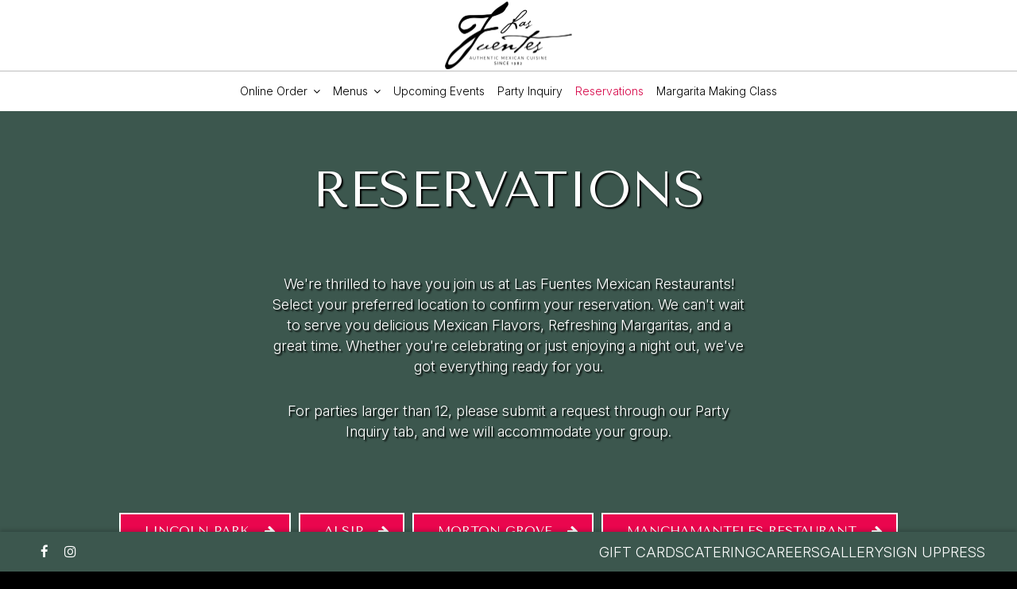

--- FILE ---
content_type: text/html; charset=utf-8
request_url: https://lasfuentesrestaurant.com/chicago-lincoln-park-las-fuentes-reservations?source=header&spot_id=13121&destination=reservations&promotion=reservations
body_size: 20036
content:
<!DOCTYPE html>
<html lang="en"><head><!-- Google tag (gtag.js) --><script async="async" src="https://www.googletagmanager.com/gtag/js?id=G-VG24VK2VKT"></script><script>
    window.dataLayer = window.dataLayer || [];
    function gtag(){dataLayer.push(arguments);}
    gtag('set', 'linker', {'domains': ['tmt.spotapps.co','spothopperapp.com']});
    gtag('js', new Date());
    gtag('config', 'G-JEBK77C0RP');
    gtag('config', 'G-VG24VK2VKT');
  </script><!-- wcache 2026-01-25 03:37:35.841570Z --><!--
smart_footer: false,
smart_footer_version: 1,
scripting_active: false
--><meta charset="utf-8"/><meta content="IE=edge" http-equiv="X-UA-Compatible"/><meta content="width=device-width, initial-scale=1" name="viewport"/><meta content="" name="description"/><meta content="" name="author"/><title>Las Fuentes - Reservations</title><script>document.cookie='resolution='+Math.max(screen.width,screen.height)+("devicePixelRatio" in window ? ","+devicePixelRatio : ",1")+'; path=/';</script><link href="https://static.spotapps.co/web/lasfuentesrestaurant--com/apple-touch-icon.png" rel="apple-touch-icon" sizes="180x180"/><link href="https://static.spotapps.co/web/lasfuentesrestaurant--com/favicon-32x32.png" rel="icon" sizes="32x32" type="image/png"/><link href="https://static.spotapps.co/web/lasfuentesrestaurant--com/favicon-16x16.png" rel="icon" sizes="16x16" type="image/png"/><link href="https://static.spotapps.co/web/lasfuentesrestaurant--com/site.webmanifest" rel="manifest"/><link color="#5bbad5" href="https://static.spotapps.co/web/lasfuentesrestaurant--com/safari-pinned-tab.svg" rel="mask-icon"/><meta content="#ffffff" name="msapplication-TileColor"/><meta content="#ffffff" name="theme-color"/><link href="https://static.spotapps.co/web/lasfuentesrestaurant--com/lib/bootstrap/css/bootstrap.min.css" rel="stylesheet"/><link href="https://static.spotapps.co/web/lasfuentesrestaurant--com/lib/custom-scrollbar/jquery.mCustomScrollbar.css" rel="stylesheet"/><link href="https://static.spotapps.co/web/lasfuentesrestaurant--com/lib/font-awesome-4.7.0/css/font-awesome.min.css" rel="stylesheet"/><link href="https://static.spotapps.co/web/lasfuentesrestaurant--com/lib/hover_css/css/hover-min.css" rel="stylesheet"/><link href="https://static.spotapps.co/web/lasfuentesrestaurant--com/lib/owlcarousel/owl.carousel.min.css" rel="stylesheet"/><link href="https://static.spotapps.co/web/lasfuentesrestaurant--com/lib/owlcarousel/owl.theme.default.min.css" rel="stylesheet"/><link href="https://static.spotapps.co/web-lib/leaflet/leaflet@1.3.1/dist/leaflet.css" rel="stylesheet"/><link href="https://static.spotapps.co/web/lasfuentesrestaurant--com/css/style.css?version2" rel="stylesheet"/><link href="https://static.spotapps.co/web/lasfuentesrestaurant--com/css/bottom_navigation_v1.css?v1767684983" rel="stylesheet"/><link href="css/custom.css?v1767684983&domain=lasfuentesrestaurant.com" rel="stylesheet"/><link href="https://static.spotapps.co/web/lasfuentesrestaurant--com/lib/icons_font/css/social_icons.css" rel="stylesheet"/><!--[if IE 7]><link rel="stylesheet" href="lib/icons_font/css/social_icons-ie7.css"><![endif]--><style>
        .webkit-mobile-body>div:first-child{
            -webkit-overflow-scrolling: touch;
        }

        
    </style><script src="https://static.spotapps.co/websites/lib/lazysizes/lazysizes.min.js" async=""></script><script>
function ga_check(){
  return true;
}
</script><script>
function universal_ga(action, type, category, ev_action, label){
  if(typeof ga === 'function')
  {
    if(!(action && label))
      ga(action, type, category)
    else
      ga(action, type, category, ev_action, label)
  }

  if(typeof gtag === 'function')
  {
    if(!(action && label))
    {
      hash = category
      ev_label = hash["eventLabel"]
      var splits = ev_label.match(/.{1,100}/g) ?? [];
      delete(hash["eventLabel"])

      if(splits.length <= 1)
        hash["eventLabel"] = ev_label
      else
      {
        for (let i = 0; i < splits.length; i++) {
          var key = "eventLabel_"+i
          hash[key] = splits[i]
        }
      }
      console.log(hash)
      gtag("event", hash["eventCategory"], hash);
    }
    else
    {
      var hash = {
        eventCategory: category,
        eventAction: ev_action
      }

      var splits = label.match(/.{1,100}/g) ?? [];
      if(splits.length <= 1)
        hash["eventLabel"] = label
      else
      {
        for (let i = 0; i < splits.length; i++) {
          var key = "eventLabel_"+i
          hash[key] = splits[i]
        }
      }
      gtag("event", hash["eventCategory"], hash);
    }
  }
}
</script><script>    function getPromotionUrlParams(){
      var params_str = sessionStorage.getItem('shUrlParams');
      if (params_str != null){
        return JSON.parse(params_str);
      }else{
        return {};
      }
    }

    function getPromotionSourceDetails(){
        var params_str = localStorage.getItem('promotionSourceDetails');
        if (params_str != null){
          return JSON.parse(params_str);
        }else{
          return {};
        }
    }

    function getLastEmailVisitInDays(){
      var promotionSourceDetails = getPromotionSourceDetails();
      if (!promotionSourceDetails['last_visit_email'] ){
        return null;
      }
      return Math.floor((new Date() - new Date(promotionSourceDetails['last_visit_email'])) / (1000 * 60 * 60 * 24));
    }

    function getLastSocialVisitInDays(){
      var promotionSourceDetails = getPromotionSourceDetails();
      if (!promotionSourceDetails['last_visit_social'] ){
        return null;
      }
      return Math.floor((new Date() - new Date(promotionSourceDetails['last_visit_social'])) / (1000 * 60 * 60 * 24));
    }

    var shUrlParams = getPromotionUrlParams();
    var promotionSourceDetails = getPromotionSourceDetails();

    new URL(document.location).searchParams.forEach(function(value, paramName){

     shUrlParams[paramName] = value;

     if (paramName == 'source' && value =='social' ){
       promotionSourceDetails['last_visit_social'] = new Date();
       localStorage.setItem('promotionSourceDetails', JSON.stringify(promotionSourceDetails));
     }

     if (paramName == 'source' && value =='email' ){
       promotionSourceDetails['last_visit_email'] = new Date();
       localStorage.setItem('promotionSourceDetails', JSON.stringify(promotionSourceDetails));
     }

    });

    sessionStorage.setItem('shUrlParams', JSON.stringify(shUrlParams))
</script></head><body class="drink-menu party party-background reservations-custom  "><div><header style="background-color:#000000;"><style>

  .nav-v7 .navbar-logo .container {
    height: 70px;
  }
  .nav-v7 .navbar-logo .header-logo img {
    max-height: 70px;
  }


.navbar.nav-v6 .navbar-logo .container {
  height: 90px;
  padding-top: 10px;
  padding-bottom: 10px;
}
.navbar.nav-v6.nav-scroll .navbar-logo .container {
  height: 70px;
  padding-top: 0px;
  padding-bottom: 0px;
}
.navbar.nav-v6 .header-logo img {
  max-width: 100%;
}
.navbar.nav-v6.nav-scroll .header-logo img {
  max-width: 80%;
}
.nav-v7 .navbar-logo .header-logo img {
  max-height: 90px;
}
.nav-v7.nav-scroll .navbar-logo .header-logo img {
  max-height: 70px;
}

@media (max-width: 767px) {
  .navbar.nav-v6 .navbar-header {
    padding-top: 10px;
    padding-bottom: 10px;
  }
  .navbar.nav-v6.nav-scroll .navbar-header{
    padding-top: 0px;
    padding-bottom: 0px;
  }
  .navbar.nav-v6 .socialnav {
    margin-top: 10px;
  }
  .navbar.nav-v6.nav-scroll .socialnav {
    margin-top: 0px;
  }
  .navbar.nav-v6 .container{
    padding-top: 0;
    padding-bottom: 0;
  }
  .navbar.nav-v6.nav-scroll .container {
    padding-top: 0;
    padding-bottom: 0;
  }
  .navbar.nav-v6 .header-logo {
    height: 70px;
  }
  .navbar.nav-v6.nav-scroll .header-logo {
    height: 50px;
  }
  .navbar.nav-v6 .header-logo img {
    max-height: 100%;
  }
}


.navbar-regular .navbar-collapse.collapse.in {
  background-color: transparent;
  width: 100%;
}
.navbar.nav-v6 .navbar-tabs {
    background-color: #fff;
    -webkit-box-shadow: 0px 4px 4px 0px rgba(0,0,0,0);
    -moz-box-shadow: 0px 4px 4px 0px rgba(0,0,0,0);
    box-shadow: 0px 4px 4px 0px rgba(0,0,0,0);
}
.navbar.nav-v6.nav-scroll .navbar-tabs {
    background-color: #fff;
    -webkit-box-shadow: 0px 4px 4px 0px rgba(0,0,0,0.4);
    -moz-box-shadow: 0px 4px 4px 0px rgba(0,0,0,0.4);
    box-shadow: 0px 4px 4px 0px rgba(0,0,0,0.4);
}
.drink-menu .navbar.nav-v6 .navbar-tabs {
  background-color: #fff;
  -webkit-box-shadow: 0px 4px 4px 0px rgba(0,0,0,0);
  -moz-box-shadow: 0px 4px 4px 0px rgba(0,0,0,0);
  box-shadow: 0px 4px 4px 0px rgba(0,0,0,0);
}
.drink-menu .navbar.nav-v6.nav-scroll .navbar-tabs {
  background-color: #fff;
  -webkit-box-shadow: 0px 4px 4px 0px rgba(0,0,0,0.4);
  -moz-box-shadow: 0px 4px 4px 0px rgba(0,0,0,0.4);
  box-shadow: 0px 4px 4px 0px rgba(0,0,0,0.4);
}
li.drop-down-link .sub-menu {
  background-color: #fff;
  color: #000;
  }
.nav-scroll li.drop-down-link .sub-menu {
  background-color: #fff;
  color: #000;
}
.drink-menu li.drop-down-link .sub-menu {
  background-color: #fff;
  color: #000;
}
.drink-menu .nav-scroll li.drop-down-link .sub-menu {
  background-color: #fff;
  color: #000;
}
li.drop-down-link .sub-menu a {
  color: #000;
}
.nav-scroll li.drop-down-link .sub-menu a {
  color: #000;
}
.drink-menu li.drop-down-link .sub-menu a {
  color: #000;
}
.drink-menu .nav-scroll li.drop-down-link .sub-menu a {
  color: #000;
}

.navbar.nav-v6 .navbar-logo {
  background-color: #fff;
}
.navbar.nav-v6.nav-scroll .navbar-logo {
  background-color: #fff;
}
.drink-menu .navbar.nav-v6 .navbar-logo {
  background-color: #fff;
}
.drink-menu .navbar.nav-v6.nav-scroll .navbar-logo {
  background-color: #fff;
}

.navbar-regular.nav-v6 .navbar-nav>li>a,
.navbar-regular.nav-v6 .navbar-nav>li>a:hover,
.navbar-regular.nav-v6 .navbar-nav>.active>a,
.navbar-regular.nav-v6 .navbar-nav>.active>a:focus,
.navbar-regular.nav-v6 .navbar-nav>.active>a:hover{
  border: none;
  border-right: 1px solid #000;
  background-color: transparent;
  color: #d60547;
}
.navbar-regular.nav-v6 .navbar-nav>li>a {
  color: #000;
}
.drink-menu .navbar.nav-v6 .navbar-nav>li>a {
  color: #000;
  border-right: 1px solid #000;
}
.drink-menu .navbar-regular.nav-v6 .navbar-nav>li>a:hover,
.drink-menu .navbar-regular.nav-v6 .navbar-nav>.active>a,
.drink-menu .navbar-regular.nav-v6 .navbar-nav>.active>a:focus,
.drink-menu .navbar-regular.nav-v6 .navbar-nav>.active>a:hover{
  color: #d60547;
}

li.drop-down-link .sub-menu a:hover,
.drink-menu li.drop-down-link .sub-menu a:hover {
  color: #d60547;
}

.navbar-regular.nav-v7 .navbar-contact .navbar-nav>li>a,
.navbar-regular.nav-v7 .navbar-contact .navbar-nav>li>a:hover,
.navbar-regular.nav-v7 .navbar-contact .navbar-nav>.active>a,
.navbar-regular.nav-v7 .navbar-contact .navbar-nav>.active>a:focus,
.navbar-regular.nav-v7 .navbar-contact .navbar-nav>.active>a:hover{
  color: #d60547;
}
.navbar-regular.nav-v7 .navbar-contact .navbar-nav>li>a {
  color: #000;
}
.drink-menu .navbar.nav-v7 .navbar-nav>li>a {
  color: #000;
}
.drink-menu .navbar-regular.nav-v7 .navbar-contact .navbar-nav>li>a {
  color: #fff;
}
.drink-menu .navbar-regular.nav-v7 .navbar-contact .navbar-nav>li>a:hover,
.drink-menu .navbar-regular.nav-v7 .navbar-contact .navbar-nav>.active>a,
.drink-menu .navbar-regular.nav-v7 .navbar-contact .navbar-nav>.active>a:focus,
.drink-menu .navbar-regular.nav-v7 .navbar-contact .navbar-nav>.active>a:hover{
  color: #d60547;
}

.navbar-regular.nav-v6 .navbar-toggle .icon-bar {
  background-color: #000;
}
.drink-menu .navbar-regular.nav-v6 .navbar-toggle .icon-bar {
  background-color: #000;
}
.navbar-regular.nav-v6 [aria-expanded="true"].navbar-toggle .icon-bar {
  background-color: #d60547;
}
.drink-menu .navbar-regular.nav-v6 [aria-expanded="true"].navbar-toggle .icon-bar{
  background-color: #d60547;
}
.navbar-regular.nav-v6.nav-scroll .navbar-nav>li>a,
.navbar-regular.nav-v6.nav-scroll .navbar-nav>li>a:hover,
.navbar-regular.nav-v6.nav-scroll .navbar-nav>.active>a,
.navbar-regular.nav-v6.nav-scroll .navbar-nav>.active>a:focus,
.navbar-regular.nav-v6.nav-scroll .navbar-nav>.active>a:hover{
  border: none;
  border-right: 1px solid #000;
  color: #d60547;
}
.navbar-regular.nav-v6.nav-scroll .navbar-nav>li>a {
  color: #000;
}
.drink-menu .navbar.nav-v6.nav-scroll .navbar-nav>li>a {
  color: #000;
  border-right: 1px solid #000;
}
.drink-menu .navbar-regular.nav-v6.nav-scroll .navbar-nav>li>a:hover,
.drink-menu .navbar-regular.nav-v6.nav-scroll .navbar-nav>.active>a,
.drink-menu .navbar-regular.nav-v6.nav-scroll .navbar-nav>.active>a:focus,
.drink-menu .navbar-regular.nav-v6.nav-scroll .navbar-nav>.active>a:hover{
  color: #d60547;
}

.nav-scroll li.drop-down-link .sub-menu a:hover,
.drink-menu .nav-scroll li.drop-down-link .sub-menu a:hover {
  color: #d60547;
}

.navbar-regular.nav-v6.nav-scroll .navbar-contact .navbar-nav>li>a,
.navbar-regular.nav-v6.nav-scroll .navbar-contact .navbar-nav>li>a:hover,
.navbar-regular.nav-v6.nav-scroll .navbar-contact .navbar-nav>.active>a,
.navbar-regular.nav-v6.nav-scroll .navbar-contact .navbar-nav>.active>a:focus,
.navbar-regular.nav-v6.nav-scroll .navbar-contact .navbar-nav>.active>a:hover {
  color: #e26735;
}
.navbar-regular.nav-v6.nav-scroll .navbar-contact .navbar-nav>li>a {
  color: #fff;
}
.drink-menu .navbar.nav-v6.nav-scroll .navbar-contact .navbar-nav>li>a {
  color: #000;
}
.drink-menu .navbar-regular.nav-v6.nav-scroll .navbar-contact .navbar-nav>li>a:hover,
.drink-menu .navbar-regular.nav-v6.nav-scroll .navbar-contact .navbar-nav>.active>a,
.drink-menu .navbar-regular.nav-v6.nav-scroll .navbar-contact .navbar-nav>.active>a:focus,
.drink-menu .navbar-regular.nav-v6.nav-scroll .navbar-contact .navbar-nav>.active>a:hover{
  color: #e26735;
}

.navbar-regular.nav-v6.nav-scroll .navbar-toggle .icon-bar {
  background-color: #000;
}
.drink-menu .navbar-regular.nav-v6.nav-scroll .navbar-toggle .icon-bar {
  background-color: #000;
}
.navbar-regular.nav-v6.nav-scroll [aria-expanded="true"].navbar-toggle .icon-bar {
  background-color: #d60547;
}
.drink-menu .navbar-regular.nav-v6.nav-scroll [aria-expanded="true"].navbar-toggle .icon-bar{
  background-color: #d60547;
}
.navbar.nav-v6 .header-logo-text{
  color: #000;
}
.navbar.nav-v6.nav-scroll .header-logo-text{
  color: #000;
}
.navbar.nav-v6 .social-icon{
  color: #000;
}
.navbar.nav-v6.nav-scroll .social-icon{
  color: #000;
}
.navbar.nav-v6 .social-square .contact-icon:hover {
  color: #000;
  background-color: #d60547;
}
.navbar.nav-v6.nav-scroll .social-square .contact-icon:hover {
  color: #000;
  background-color: #d60547;
}

.drink-menu .navbar.nav-v6 .header-logo-text{
  color: #000;
}
.drink-menu .navbar.nav-v6.nav-scroll .header-logo-text{
  color: #000;
}
.drink-menu .navbar.nav-v6 .social-icon{
  color: #000;
}
.drink-menu  .navbar.nav-v6.nav-scroll .social-icon{
  color: #000;
}
.drink-menu .navbar.nav-v6 .social-square .contact-icon:hover {
  color: #000;
}
.drink-menu .navbar.nav-v6.nav-scroll .social-square .contact-icon:hover {
  color: #000;
}
.navbar.nav-v6 .navbar-logo .container {
  border-bottom: 1px solid #bebebe;
}
.navbar.nav-v6.nav-scroll .navbar-logo .container {
  border-bottom: 1px solid #bebebe;
}
.drink-menu .navbar.nav-v6 .navbar-logo .container {
  border-bottom: 1px solid #bebebe;
}
.drink-menu .navbar.nav-v6.nav-scroll .navbar-logo .container {
  border-bottom: 1px solid #bebebe;
}
@media (max-width: 767px) {
  .navbar.nav-v6 {
      background-color: #fff;
      -webkit-box-shadow: 0px 4px 4px 0px rgba(0,0,0,0);
      -moz-box-shadow: 0px 4px 4px 0px rgba(0,0,0,0);
      box-shadow: 0px 4px 4px 0px rgba(0,0,0,0);
  }
  .navbar.nav-v6.nav-scroll {
      background-color: #fff;
      -webkit-box-shadow: 0px 4px 4px 0px rgba(0,0,0,0.4);
      -moz-box-shadow: 0px 4px 4px 0px rgba(0,0,0,0.4);
      box-shadow: 0px 4px 4px 0px rgba(0,0,0,0.4);
  }
  .drink-menu .navbar.nav-v6 {
    background-color: #fff;
    -webkit-box-shadow: 0px 4px 4px 0px rgba(0,0,0,0);
    -moz-box-shadow: 0px 4px 4px 0px rgba(0,0,0,0);
    box-shadow: 0px 4px 4px 0px rgba(0,0,0,0);
  }
  .drink-menu .navbar.nav-v6.nav-scroll {
    background-color: #fff;
    -webkit-box-shadow: 0px 4px 4px 0px rgba(0,0,0,0.4);
    -moz-box-shadow: 0px 4px 4px 0px rgba(0,0,0,0.4);
    box-shadow: 0px 4px 4px 0px rgba(0,0,0,0.4);
  }
  .navbar.nav-v6 .container,
  .navbar.nav-v6.nav-scroll .container,
  .drink-menu .navbar.nav-v6 .container,
  .drink-menu .navbar.nav-v6.nav-scroll .container {
    border-bottom: none;
  }
  .navbar.nav-v6 .navbar-header {
    border-bottom: 2px solid #bebebe;
  }
  .navbar.nav-v6.nav-scroll .navbar-header {
    border-bottom: 2px solid #bebebe;
  }
  .drink-menu .navbar.nav-v6 .navbar-header {
    border-bottom: 2px solid #bebebe;
  }
  .drink-menu .navbar.nav-v6.nav-scroll .navbar-header {
    border-bottom: 2px solid #bebebe;
  }
    .navbar-regular.nav-v6 .navbar-nav>li>a:hover,
  .navbar-regular.nav-v6 .navbar-nav>.active>a,
  .navbar-regular.nav-v6 .navbar-nav>.active>a:focus,
  .navbar-regular.nav-v6 .navbar-nav>.active>a:hover{
    background-color: #d60547;
    color: #000;
  }
  .navbar-regular.nav-v6.nav-scroll .navbar-nav>li>a:hover,
  .navbar-regular.nav-v6.nav-scroll .navbar-nav>.active>a,
  .navbar-regular.nav-v6.nav-scroll .navbar-nav>.active>a:focus,
  .navbar-regular.nav-v6.nav-scroll .navbar-nav>.active>a:hover{
    background-color: #d60547;
    color: #000;
  }
  .drink-menu .navbar-regular.nav-v6 .navbar-nav>li>a:hover,
  .drink-menu .navbar-regular.nav-v6 .navbar-nav>.active>a,
  .drink-menu .navbar-regular.nav-v6 .navbar-nav>.active>a:focus,
  .drink-menu .navbar-regular.nav-v6 .navbar-nav>.active>a:hover{
    color: #000;
  }
  .drink-menu .navbar-regular.nav-v6.nav-scroll .navbar-nav>li>a:hover,
  .drink-menu .navbar-regular.nav-v6.nav-scroll .navbar-nav>.active>a,
  .drink-menu .navbar-regular.nav-v6.nav-scroll .navbar-nav>.active>a:focus,
  .drink-menu .navbar-regular.nav-v6.nav-scroll .navbar-nav>.active>a:hover{
    color: #000;
  }
}
</style><!-- nav --><nav class="navbar nav-v4 nav-v6 nav-v7 navbar-regular navbar-fixed-top" id="navbar" role="navigation"><div class="visuallyhidden" id="skip"><a href="#content">Skip to Main Content</a></div><div class="desktop-navigation logo-center"><div class="navbar-logo"><div class="container"><a class="header-logo logo-top" href="/#"><img alt="Las Fuentes logo top" class="img-responsive logo-top" src="https://static.spotapps.co/web/lasfuentesrestaurant--com/custom/logo.png"/></a><a class="header-logo logo-scroll" href="/"><img alt="Las Fuentes logo scroll" class="img-responsive logo-scroll" src="https://static.spotapps.co/web/lasfuentesrestaurant--com/custom/logo.png"/></a><div class="navbar-contact"><ul class="nav navbar-nav navbar-right"><li class="nav-email"><a href="mailto:info@lasfuentesrestaurant.com"><i aria-hidden="true" class="fa fa-envelope-o"></i>info@lasfuentesrestaurant.com</a></li><li class="nav-address"><a href="/#map-v3-container"><i aria-hidden="true" class="fa fa-map-marker"></i>
                                                          , Chicago                                  </a></li></ul></div></div></div><div class="navbar-tabs"><div class="container"><div class="navbar-content"><ul class="nav navbar-nav"><li class=" drop-down-link"><a class="drop-down" href="#" id="#_link" target="">
                              Online order
                                                              <i aria-hidden="true" class="fa fa-angle-down"></i><i aria-hidden="true" class="fa fa-angle-up"></i></a><div class="sub-menu"><a class="sub-menu-link" href="https://togoorder.com/web?id=3936#!/" target="_self">
                                 Take Out                                 </a><a class="sub-menu-link" href="/chicago-lincoln-park-or-alsip-or-morton-grove-or-bucktown-manchamanteles-restaurant-las-fuentes-delivery" target="_self">
                                 Delivery                                 </a><a class="sub-menu-link" href="/chicago-lincoln-park-or-alsip-or-morton-grove-or-bucktown-manchamanteles-restaurant-las-fuentes-merch" target="_self">
                                 Las Fuentes Merch                                 </a></div></li><li class=" drop-down-link"><a class="drop-down" href="#" id="#_link" target="">
                              Menus
                                                              <i aria-hidden="true" class="fa fa-angle-down"></i><i aria-hidden="true" class="fa fa-angle-up"></i></a><div class="sub-menu"><a class="sub-menu-link" href="/chicago-lincoln-park-or-alsip-or-morton-grove-or-bucktown-manchamanteles-restaurant-las-fuentes-food-menu" target="_self">
                                 Food                                 </a><a class="sub-menu-link" href="/chicago-lincoln-park-or-alsip-or-morton-grove-or-bucktown-manchamanteles-restaurant-las-fuentes-drink-menu" target="_self">
                                 Drinks                                 </a><a class="sub-menu-link" href="/chicago-lincoln-park-or-alsip-or-morton-grove-or-bucktown-manchamanteles-restaurant-las-fuentes-happy-hour-specials" target="_self">
                                 Specials                                 </a></div></li><li class=" "><a class="" href="/chicago-lincoln-park-or-alsip-or-morton-grove-or-bucktown-manchamanteles-restaurant-las-fuentes-events" id="/Chicago-Lincoln-Park-or--Alsip-or-Morton-Grove--or-Bucktown--Manchamanteles-Restaurant-Las-Fuentes-events_link" target="_self">
                              upcoming events
                              
                          </a></li><li class=" "><a class="" href="/chicago-lincoln-park-or-alsip-or-morton-grove-or-bucktown-manchamanteles-restaurant-las-fuentes-party-inquiry" id="/Chicago-Lincoln-Park-or--Alsip-or-Morton-Grove--or-Bucktown--Manchamanteles-Restaurant-Las-Fuentes-party-inquiry_link" target="_self">
                              party inquiry
                              
                          </a></li><li class="active "><a class="" href="/chicago-lincoln-park-or-alsip-or-morton-grove-or-bucktown-manchamanteles-restaurant-las-fuentes-reservations" id="/Chicago-Lincoln-Park-or--Alsip-or-Morton-Grove--or-Bucktown--Manchamanteles-Restaurant-Las-Fuentes-reservations_link" target="_self">
                              Reservations
                              
                          </a></li><li class=" margarita-link"><a class="margarita-nav-btn" href="/chicago-lincoln-park-or-alsip-or-morton-grove-or-bucktown-manchamanteles-restaurant-las-fuentes-margarita-making-class" id="/Chicago-Lincoln-Park-or--Alsip-or-Morton-Grove--or-Bucktown--Manchamanteles-Restaurant-Las-Fuentes-margarita-making-class_link" target="_self">
                              Margarita Making Class
                              
                          </a></li></ul><ul class="socialnav"><li class="social-links social-icons-holder social-square"><a class="pull-left contact-icon" href="https://www.facebook.com/388767387973788" target="_blank"><i class="social-icon fa fa-facebook"></i><span>Facebook page</span></a><a class="pull-left contact-icon" href="https://instagram.com/lasfuentesrestaurant?igshid=1e3z9krptnwqw" target="_blank"><i class="social-icon fa fa-instagram"></i><span>Instagram page</span></a></li></ul></div></div></div></div><div class="mobile-navigation"><div class="container"><div class="navbar-header"><button class="navbar-toggle" data-target="#navbar-collapse-1" data-toggle="collapse" type="button"><span class="sr-only">Toggle navigation</span><span class="icon-bar"></span><span class="icon-bar"></span><span class="icon-bar"></span></button></div><a class="header-logo logo-top" href="/#"><img alt="Las Fuentes logo top" class="img-responsive logo-top" src="https://static.spotapps.co/web/lasfuentesrestaurant--com/custom/logo.png"/></a><a class="header-logo logo-scroll" href="/"><img alt="Las Fuentes logo scroll" class="img-responsive logo-scroll" src="https://static.spotapps.co/web/lasfuentesrestaurant--com/custom/logo.png"/></a><ul class="socialnav"><li class="social-links social-icons-holder social-square"><a class="pull-left contact-icon" href="https://www.facebook.com/388767387973788" target="_blank"><i class="social-icon fa fa-facebook"></i><span>Facebook page</span></a><a class="pull-left contact-icon" href="https://instagram.com/lasfuentesrestaurant?igshid=1e3z9krptnwqw" target="_blank"><i class="social-icon fa fa-instagram"></i><span>Instagram page</span></a></li></ul><div class="collapse navbar-collapse" id="navbar-collapse-1"><ul class="nav navbar-nav navbar-right"><li class=" drop-down-link"><a class="drop-down" href="#" id="#_link" target="">
                            Online order                        </a></li><li class=" drop-down-link"><a class="drop-down" href="#" id="#_link" target="">
                            Menus                        </a></li><li class=" "><a class="" href="/chicago-lincoln-park-or-alsip-or-morton-grove-or-bucktown-manchamanteles-restaurant-las-fuentes-events" id="/Chicago-Lincoln-Park-or--Alsip-or-Morton-Grove--or-Bucktown--Manchamanteles-Restaurant-Las-Fuentes-events_link" target="_self">
                            upcoming events                        </a></li><li class=" "><a class="" href="/chicago-lincoln-park-or-alsip-or-morton-grove-or-bucktown-manchamanteles-restaurant-las-fuentes-party-inquiry" id="/Chicago-Lincoln-Park-or--Alsip-or-Morton-Grove--or-Bucktown--Manchamanteles-Restaurant-Las-Fuentes-party-inquiry_link" target="_self">
                            party inquiry                        </a></li><li class="active "><a class="" href="/chicago-lincoln-park-or-alsip-or-morton-grove-or-bucktown-manchamanteles-restaurant-las-fuentes-reservations" id="/Chicago-Lincoln-Park-or--Alsip-or-Morton-Grove--or-Bucktown--Manchamanteles-Restaurant-Las-Fuentes-reservations_link" target="_self">
                            Reservations                        </a></li><li class=" margarita-link"><a class="margarita-nav-btn" href="/chicago-lincoln-park-or-alsip-or-morton-grove-or-bucktown-manchamanteles-restaurant-las-fuentes-margarita-making-class" id="/Chicago-Lincoln-Park-or--Alsip-or-Morton-Grove--or-Bucktown--Manchamanteles-Restaurant-Las-Fuentes-margarita-making-class_link" target="_self">
                            Margarita Making Class                        </a></li><li><a class="sub-menu-link" href="/chicago-lincoln-park-or-alsip-or-morton-grove-or-bucktown-manchamanteles-restaurant-las-fuentes-food-menu" target="_self">
                            Food                        </a></li><li><a class="sub-menu-link" href="/chicago-lincoln-park-or-alsip-or-morton-grove-or-bucktown-manchamanteles-restaurant-las-fuentes-drink-menu" target="_self">
                            Drinks                        </a></li><li><a class="sub-menu-link" href="/chicago-lincoln-park-or-alsip-or-morton-grove-or-bucktown-manchamanteles-restaurant-las-fuentes-happy-hour-specials" target="_self">
                            Specials                        </a></li><li><a class="sub-menu-link" href="https://togoorder.com/web?id=3936#!/" target="_self">
                            Take Out                        </a></li><li><a class="sub-menu-link" href="/chicago-lincoln-park-or-alsip-or-morton-grove-or-bucktown-manchamanteles-restaurant-las-fuentes-delivery" target="_self">
                            Delivery                        </a></li><li><a class="sub-menu-link" href="/chicago-lincoln-park-or-alsip-or-morton-grove-or-bucktown-manchamanteles-restaurant-las-fuentes-merch" target="_self">
                            Las Fuentes Merch                        </a></li></ul></div></div></div></nav></header><main id="content" role="main"><article><div class="pagecontent"><div class="tabs-container"><div class="scrolling reservations-and-parties" ng-app="ReservationsAndParties"><div class="container" ng-cloak="ng-cloak" ng-controller="ReservationsAndPartiesCtrl as reservations"><div class="row"><div class="col-md-12 col-xs-12 col-sm-12"><h1 class="section-header">Reservations</h1><div ng-if="!reservations.formSumbited"><div class="green-bg"><p>We&apos;re thrilled to have you join us at Las Fuentes Mexican Restaurants! Select your preferred location to confirm your reservation. We can&apos;t wait to serve you delicious Mexican Flavors, Refreshing Margaritas, and a great time. Whether you&apos;re celebrating or just enjoying a night out, we&apos;ve got everything ready for you.</p><p>For parties larger than 12, please submit a request through our Party Inquiry tab, and we will accommodate your group.</p></div><a class="custom-temp-btn hvr-fade hvr-hollow hvr-icon-wobble-horizontal" href="https://www.exploretock.com/lasfuentesrestaurant" target="_blank">Lincoln Park</a><br class="visible-xs"/><a class="custom-temp-btn hvr-fade hvr-hollow hvr-icon-wobble-horizontal" href="https://www.exploretock.com/lasfuentesalsip" target="_blank">Alsip</a><br class="visible-xs"/><br class="visible-md visible-sm"/><a class="custom-temp-btn hvr-fade hvr-hollow hvr-icon-wobble-horizontal" href="https://www.exploretock.com/las-fuentes-morton-grove" target="_blank">Morton Grove</a><a class="custom-temp-btn hvr-fade hvr-hollow hvr-icon-wobble-horizontal" href="https://www.exploretock.com/manchamanteles?tock_source=tock&tock_medium=collections_page&tock_content=carousel-Manchamanteles" target="_blank">MANCHAMANTELES RESTAURANT</a></div><p class="submit-success" ng-if="reservations.formSumbited">Your request has been sent to the restaurant.<br/>We will contact you soon.</p><p class="submit-error" ng-if="reservations.serverError">{{reservations.serverError}}</p></div></div></div></div></div></div></article></main><div class="footer-nav"><ul class="footer-nav-socials social-links social-icons-holder social-square"><li><a class="contact-icon" href="https://www.facebook.com/388767387973788" target="_blank"><i class="social-icon fa fa-facebook"></i><span class="off-screen">Facebook page</span></a></li><li><a class="contact-icon" href="https://instagram.com/lasfuentesrestaurant?igshid=1e3z9krptnwqw" target="_blank"><i class="social-icon fa fa-instagram"></i><span class="off-screen">Instagram page</span></a></li></ul><ul class="footer-nav-tabs"><li class=" "><p><a href="/chicago-lincoln-park-or-alsip-or-morton-grove-or-bucktown-manchamanteles-restaurant-las-fuentes-gift-cards" target="_self">GIFT CARDS</a></p></li><li class=" "><p><a href="/chicago-lincoln-park-or-alsip-or-morton-grove-or-bucktown-manchamanteles-restaurant-las-fuentes-catering" target="_self">CATERING</a></p></li><li class=" "><p><a href="/chicago-lincoln-park-or-alsip-or-morton-grove-or-bucktown-manchamanteles-restaurant-las-fuentes-job-listings" target="_self">CAREERS</a></p></li><li class=" "><p><a href="/chicago-lincoln-park-or-alsip-or-morton-grove-or-bucktown-manchamanteles-restaurant-las-fuentes-gallery" target="_self">GALLERY</a></p></li><li class=" outside-link"><p><a href="https://tmt.spotapps.co/texting-permission?spot_id=13121&source=qr_code_flyer&internal_name=texting_01_dark" target="_blank">Sign Up</a></p></li><li class=" "><p><a href="/chicago-lincoln-park-or-alsip-or-morton-grove-or-bucktown-manchamanteles-restaurant-las-fuentes-press" target="_self">PRESS</a></p></li></ul></div></div><style type="text/css">
    .navbar-fixed-bottom.nav-v1 {
        bottom: -100px;
    }
    .navbar-fixed-bottom.nav-v1 .nav.navbar-nav.navbar-right {
        background-color: #000;
    }
    .navbar-fixed-bottom.nav-v1 .bottom-svg-border path,
    .navbar-fixed-bottom.nav-v1 .bottom-svg-border polygon {
      fill: #000;
    }
    .navbar-fixed-bottom.nav-v1 .bottom-list-item a {
        color: #fff;
    }
    .navbar-fixed-bottom.nav-v1 .bottom-list-item a:hover,
    .navbar-fixed-bottom.nav-v1 .bottom-list-item a:focus {
        color: #d60547;
    }
</style><nav class="navbar-fixed-bottom nav-v1" id="bottom-navbar" role="navigation"><div><ul class="nav navbar-nav navbar-right"><li class="bottom-list-item cta-drop-down-link"><a class="bottom-link cta-drop-down" href="#" id="bottom_link_1" target="">
              Call
              <i aria-hidden="true" class="fa fa-angle-up"></i><i aria-hidden="true" class="fa fa-angle-down"></i></a><div class="cta-sub-menu cta-sub-menu-order"><a class="cta-sub-menu-link" href="tel:+17739352004">LINCOLN PARK</a><a class="cta-sub-menu-link" href="tel:+18479830248">MORTON GROVE</a><a class="cta-sub-menu-link" href="tel:+17089269081">ALSIP</a></div></li><li class="bottom-list-item "><a class="bottom-link " href="https://togoorder.com/web?id=3936#!/" id="bottom_link_4" target="_self">
                        Pickup                    </a></li><li class="bottom-list-item "><a class="bottom-link " href="/chicago-lincoln-park-or-alsip-or-morton-grove-or-bucktown-manchamanteles-restaurant-las-fuentes-reservations" id="bottom_link_3" target="_self">
                        Reserve                    </a></li><!-- <li class="bottom-list-item cta-drop-down-link">
              <a target="" class="bottom-link cta-drop-down" href="#" id="bottom_link_3">
                Takeout
                <i class="fa fa-angle-up" aria-hidden="true"></i>
                <i class="fa fa-angle-down" aria-hidden="true"></i>
              </a>
              <div class="cta-sub-menu">
                <a href="https://takeout.skytab.com/lasfuentesrestaurant/" class="cta-sub-menu-link" target="_blank">Order takeout LP</a>
                <a href="https://takeout.skytab.com/lasfuentesrestaurant2/" class="cta-sub-menu-link" target="_blank">Order takeout MG</a>
                <a href="https://takeout.skytab.com/lasfuentesrestaurant3/" class="cta-sub-menu-link" target="_blank">Order takeout Alsip</a>
              </div>
            </li> --></ul></div></nav><script src="https://static.spotapps.co/web/lasfuentesrestaurant--com/lib/jquery/jquery.min.js"></script><script src="https://static.spotapps.co/web/lasfuentesrestaurant--com/lib/bootstrap/js/bootstrap.min.js"></script><script src="https://static.spotapps.co/web/lasfuentesrestaurant--com/lib/angular/angular.min.js"></script><script src="https://static.spotapps.co/web/lasfuentesrestaurant--com/lib/underscorejs/underscore-min.js"></script><script>

	$("#bottom_link_4").on("click", function(){
		if (ga_check())
			universal_ga('send', 'event', 'Button', 'Click', 'Order Online');
	});
	$("#bottom_link_3").on("click", function(){
		if (ga_check())
			universal_ga('send', 'event', 'Button', 'Click', 'Reserve');
	});
  $('.header-logo, .nav-v2-home-btn').click(function(event) {
    if ( window.location.pathname == '/' || window.location.pathname == '/index.php') {
      event.preventDefault();
      var windowScrollTop = $(window).scrollTop();
      if(windowScrollTop > 150) {
        $('html, body').animate({scrollTop: 0}, 750);
      }
    }
  });

$(".banner-section a.banner-pin").click(function(e) {
    // target element id
    var id = $(this).attr('href');

    // target element
    var section = $(id);
    if (section.length === 0) {
        return;
    }

    // prevent standard hash navigation (avoid blinking in IE)
    e.preventDefault();

    // top position relative to the document
    var pos = section.offset().top - 100 + 10;

    // animated top scrolling
    $('body, html').animate({scrollTop: pos}, 750);
});

$(document).on('scroll', function (e) {

    if($(document).scrollTop() > 0) {
      $('.navbar.nav-v7').addClass('nav-scroll');
    }else {
      $('.navbar.nav-v7').removeClass('nav-scroll');
    }

});

$(function() {
  setDropDownMenuWidth();

  function setDropDownMenuWidth() {
    var tabs_list = $('.navbar-tabs .navbar-nav');

    $(tabs_list).find('li.drop-down-link').each(function() {
      var sub_menu_width = $(this).outerWidth(true);
      $(this).find('.sub-menu').css('width', sub_menu_width+'px');
    });
  }

  $( window ).resize(function() {
    setDropDownMenuWidth();
  });

});



$( '.drop-down-link .drop-down' ).click(function(event) {
  event.preventDefault();
  event.stopPropagation();

  var drop_down = $(this).closest('.drop-down-link');
  var sub_menu = $(this).closest('.drop-down-link').find( '.sub-menu' );

  if ( $(sub_menu).is( ':hidden' ) ) {
    $(sub_menu).slideDown();
    $(drop_down).addClass('active');
  } else {
    $(sub_menu).slideUp();
    $(drop_down).removeClass('active');
  }
});

$(".nav-v7 .navbar-contact .nav-address a").click(function(e) {

  if ( window.location.pathname == '/' || window.location.pathname == '/index.php') {
    // target element id
    var id = $(this).attr('href').substr(1);

    // target element
    var section = $(id);
    if (section.length === 0) {
        return;
    }

    // prevent standard hash navigation (avoid blinking in IE)
    e.preventDefault();

    // top position relative to the document
    var pos = section.offset().top - 100 + 10;

    // animated top scrolling
    $('body, html').animate({scrollTop: pos}, 750);

  }
});
    setTimeout(function(){
        $('.navbar-fixed-bottom.nav-v1').addClass('show-bottom-nav'); triggerShowFooterEvents();
    }, 4000);$( '.cta-drop-down-link .cta-drop-down' ).click(function(event) {
  event.preventDefault();
  event.stopPropagation();
  var cta_drop_down = $(this).closest('.cta-drop-down-link');
  var cta_sub_menu = $(this).closest('.cta-drop-down-link').find( '.cta-sub-menu' );
  if ( $(cta_sub_menu).is( ':hidden' ) ) {
    $(cta_sub_menu).slideDown();
    $(cta_drop_down).addClass('active');
  } else {
    $(cta_sub_menu).slideUp();
    $(cta_drop_down).removeClass('active');
  }
});var reservations_and_parties_start_hour = 12;
var reservations_and_parties_start_minutes  = 0 ;
var reservations_and_parties_end_hour = 22;
var reservations_and_parties_end_minutes = 0;
var reservations_and_parties_in_party_from = 2;
var reservations_and_parties_in_party_to = 6;
var reservation_and_parties_time_step = 15;

var reservationsAndPartiesModule = angular.module("ReservationsAndParties", []);

reservationsAndPartiesModule.controller("ReservationsAndPartiesCtrl", function ($scope, $http) {

    $scope.buttonDisabled = false;

    $scope.services = [
        {ServiceID: 1, ServiceName: 'Service1'},
        {ServiceID: 2, ServiceName: 'Service2'},
        {ServiceID: 3, ServiceName: 'Service3'}
    ];

    var reservations = this;

    reservations.success = false;

    reservations.partiesOptions = [];

    for (index = reservations_and_parties_in_party_from; index<=reservations_and_parties_in_party_to; index ++){
        reservations.partiesOptions.push(index);
    }

    reservations.months = [
        {name: 'January', value: 1},
        {name: 'February', value: 2},
        {name: 'March', value: 3},
        {name: 'April', value: 4},
        {name: 'May', value: 5},
        {name: 'June', value: 6},
        {name: 'July', value: 7},
        {name: 'August', value: 8},
        {name: 'September', value: 9},
        {name: 'October', value: 10},
        {name: 'November', value: 11},
        {name: 'December', value: 12}
    ];

    reservations.locations = [
        {type: 'Lincoln Park', value: 'info@lasfuentesrestaurant.com'},
        {type: 'Alsip', value: 'Infoalsiplf@gmail.com'},
        {type: 'Morton Grove', value: 'Infomortongrovelf@gmail.com'}
    ];

    reservations.parties = "";

    reservations.dates = [];
    for (var i = 1; i <= 31; i++) {
        var d = new Object();
        d.value = i;
        reservations.dates.push(d);
    }


    reservations.times = create_time(reservations_and_parties_start_hour + ":" + reservations_and_parties_start_minutes ,reservations_and_parties_end_hour + ":" + reservations_and_parties_end_minutes, reservation_and_parties_time_step);


    function create_time(from, to, step) {
        //split input strings
        var time1 = from.split(':');
        var time2 = to.split(':');
        var hour1 = parseInt(time1[0]);
        var hour2 = parseInt(time2[0]);
        //handle input and prepare for object
        time1[1] =  (time1[1] == 0 ? "00" : time1[1]);
        time2[1] =  (time2[1] == 0 ? "00" : time2[1]);
        from = hour1 >= 12 ? hour1 + ":" + time1[1] : hour1 + ":" + time1[1];
        to = hour2 >= 12 ? hour2 + ":" + time2[1] : hour2 + ":" + time2[1];
        //create time array
        var arr = [], i, j;
        for(i = 0; i <= 24; i ++) {
          for(j = 0; j < 60; j ++) { // eg. 2 * 30 = 1h
            var min = ( j === 0  ? "00"  : 1 * j );// min between hours
            arr.push(i + ":" + min);
          }
        }
        //search array
        var renderedTime = arr.slice(arr.indexOf(from), arr.indexOf(to)+1);
        renderedTime = filter_time(renderedTime, step);

        if (!renderedTime.length) {
          //slice 2 arrays and combined them for eg. 2:30 PM to 10:30 AM.
          var first = arr.slice(arr.indexOf(from), arr.indexOf("24:00"));
          var second = arr.slice(0, arr.indexOf(to)+1);
          var combined = filter_time(first.concat(second), step);
          // convert array to object and return data
          return time_array_to_object(convert_time_array(combined))
        }
        //reverse array search
        var reversedRenderTime = arr.reverse();
        if (!renderedTime) {
          rendredTime = reversedRenderTime.slice(reversedRenderTime.indexOf(from), reversedRenderTime.indexOf(to)+1);
        }else {
          renderedTime;
        }
        // converty array to object and return data
        return time_array_to_object(convert_time_array(renderedTime));
    }

    function convert_time24_to12(time24){
      var tmpArr = time24.split(':'), time12;
      if(+tmpArr[0] == 12) {
          time12 = tmpArr[0] + ':' + tmpArr[1] + ',PM';
        } else {
        if(+tmpArr[0] == "00") {
          time12 = '12:' + tmpArr[1] + ',AM';
        } else {
        if(+tmpArr[0] > 12) {
          time12 = (+tmpArr[0]-12) + ':' + tmpArr[1] + ',PM';
        } else {
          time12 = (+tmpArr[0]) + ':' + tmpArr[1] + ',AM';
          }
        }
      }
      return time12;
    }

    function convert_time_array(arr){
      var time = [];
      for (var i = 0; i < arr.length; i++) {
        time.push(convert_time24_to12(arr[i]));
      }
      return time;
    }

    function time_array_to_object(arr) {
        obj = {};
        obj.times = [];
        for (var i = 0; i < arr.length; i++) {
          arrTime = arr[i].split(':');
          arrMin = arrTime[1].split(',');
          time = new Object();
          time.hours = arrTime[0];
          time.minutes = arrMin[0];
          time.value = arrTime[0].toString() + ":" + time_lead_zero(arrMin[0]) + " "+arrMin[1];
          obj.times.push(time);
        }
        return obj.times;
    }

    function filter_time(time_arr, step) {
      var arr = [];
      for (var i = 0; i < time_arr.length; i +=step) {
        arr.push(time_arr[i]);
      }
      return arr;
    }

    function time_lead_zero(value){
        if (value == 0) return "00";
        if (value<10) return "0"+value.toString();
        return value.toString();
    }


    current_month = new Date().getMonth() +1;
    current_date = new Date().getDate();

    reservations.month = _.findWhere(reservations.months, {value: current_month});

    reservations.date = _.findWhere(reservations.dates, {value: current_date});

    reservations.time = reservations.times[0];


    reservations.submitForm = function(isValid){
        if (!isValid){
            return;
        }

        $scope.buttonDisabled = true;
        $http({
            method: "POST",
            headers: {
              'Content-Type': 'application/x-www-form-urlencoded'
            },
            url: "https://www.spothopperapp.com/api/spots/13121/reservation_requests/add",
            crossDomain: true,
            dataType: 'json',
            transformRequest: function(obj) {
                for(var p in obj.form_fields) {
                    if (typeof obj.form_fields[p] === 'string'){
                      obj.form_fields[p] = encodeURIComponent(obj.form_fields[p].replace(/[\n\r\t]/g, " ").replace(/"/g,"").replace(/\[/g, '(').replace(/\]/g, ')')); //Replaces line breaks and double quotes and middle brackets, those will not be sent since the parsing is broken
                    }else{
                      obj.form_fields[p] = encodeURIComponent(obj.form_fields[p]);
                    }
                }
                return JSON.stringify(obj);
            },
            data: {
            	form_category: 'reservation',
                destination_email: reservations.location.value,
                email_subject: 'Request for a reservation ' + reservations.location.type,
                body_text: 'Received reservation request from the web site.',
                url_parameters: getPromotionUrlParams(), last_email_visit: getLastEmailVisitInDays(), last_social_visit: getLastSocialVisitInDays(), 
 form_fields: {
                    name : reservations.name,
                    phone_number : reservations.phone,
                    email : reservations.email,
                    location : reservations.location.type,
                    in_party: reservations.parties,
                    month: reservations.month.name,
                    date : reservations.date.value,
                    time : reservations.time.value,
                    description_or_requests : reservations.message
                }
            }
          }).success(function(data) { 
        var inq_id = data && data["inquiry_id"] || "no_inquiry_id";
        var cta_cat_str = get_current_page_cta_link_types().join();
        universal_ga('send', 'event','website_form','success_form_submit', cta_cat_str +'|'+inq_id);
                $scope.buttonDisabled = false;
                reservations.success = true;
                reservations.formSumbited = true;
            }).error(function (data) {
                $scope.buttonDisabled = false;
                reservations.success = false;
                reservations.serverError = "An error occurred when sending request. Please try later.";
            });

    }


    reservations.validateForm = function(){
        if (!reservations.name || !reservations.phone || !reservations.email || !reservations.parties || reservations.parties == '' || !reservations.location){
            return false;
        }
        return true;
    }


});

reservationsAndPartiesModule.filter("availableDates",
    function(){
        return function(items,month){
            var filtered = [];
            var number_of_days = 31;
            switch(month.value ){
                case 4:case 6:case 9:case 11:
                    number_of_days = 30; break;
                case 2:
                    number_of_days = 29;
            }

            for (var i=0; i<number_of_days; i++){
                filtered.push(items[i]);
            }
            return filtered;
        }
    }
);


</script><script>

  var spot_id = 13121;
  var sh_generic_form_params=JSON.parse('{"generic_contact_form_active":true,"texting_permissions_active":false,"title":"Contact us","instructions":"Please fill out the form and we will be in touch.","reasons":["To host a special event","To get a special event catered","To reserve a table","To apply for a job","Other Questions"],"custom_hours":"","hours":"","active_tmt_cta_links":{"cta_private_party":"https://tmt.spotapps.co/private-parties?spot_id=13121","cta_catering":null,"cta_reservations":null,"cta_jobs":"https://tmt.spotapps.co/job-listings?spot_id=13121"},"spot_name":"Las Fuentes","label_for_texting_permission":"I’d like to get texts about specials, events, and other exclusive offers and announcements not available to general public"}');

  if (false){
    console.log("Check SpotHopper configuration. Probably there is no 'WEBSITE::DOMAIN_NAME' key for your website");
  }

  if (navigator.userAgent.match(/iPhone/i)
     || navigator.userAgent.match(/iPad/i)
     || navigator.userAgent.match(/iPod/i)){
    $(document).ready(function(){
          document.body.className += " " + "webkit-mobile-body";
    });
  }

  var promotion_url_param_domain = getPromotionUrlParams()['domain'];
  if ( promotion_url_param_domain && ( new URL(document.location).host == 'localhost:4000' || new URL(document.location).host == 'wcache.spotapps.co' ||  new URL(document.location).host == 'website-editor.spotapps.co' || new URL(document.location).host == 'website-editor-staging.spotapps.co' || new URL(document.location).host == 'wcache-staging.spotapps.co')){
    $("a[href^='/']").each(function(){
      if (this.href.indexOf('domain=') == -1){
        var sh_internal_url = new URL(this.href);
        sh_internal_url.searchParams.set("domain", promotion_url_param_domain);
        this.href = sh_internal_url.toString();
      }
    })
  }


  function cta_link_matches_href(href, url){
    var domain = 'lasfuentesrestaurant.com';
    if(typeof url === 'undefined'){
      return false;
    }
    var partsOfURL = url.split(domain);
    if (partsOfURL.length != 2){
      return href == url;
    }else{
      var urlPath = partsOfURL[1];
      if (urlPath.substring(0,1) == "/"){
        urlPath = urlPath.substring(1,urlPath.length);
      }
      return href.indexOf(urlPath, domain.length + href.indexOf(domain)-1) !== -1;
    }
  }

  var all_cta_links = [{"id":663237,"spot_id":13121,"url":"https://lasfuentesrestaurant.com/-events","cta_link_type":"events","created_at":"2020-05-27T12:37:03+00:00","updated_at":"2021-12-07T14:24:23+00:00","made_of_food":false,"link_name":null,"position":null},{"id":663238,"spot_id":13121,"url":"https://lasfuentesrestaurant.com/-drink-menu","cta_link_type":"drink_menu","created_at":"2020-05-27T12:37:03+00:00","updated_at":"2021-12-07T14:24:23+00:00","made_of_food":false,"link_name":null,"position":null},{"id":663239,"spot_id":13121,"url":"https://lasfuentesrestaurant.com/-food-menu","cta_link_type":"food_menu","created_at":"2020-05-27T12:37:03+00:00","updated_at":"2021-12-07T14:24:23+00:00","made_of_food":false,"link_name":null,"position":null},{"id":663241,"spot_id":13121,"url":"https://lasfuentesrestaurant.com/-catering","cta_link_type":"catering","created_at":"2020-05-27T12:37:03+00:00","updated_at":"2021-12-07T14:24:23+00:00","made_of_food":false,"link_name":null,"target":null,"website_footer_label":"Catering","position":4},{"id":663235,"spot_id":13121,"url":"https://lasfuentesrestaurant.com/-specials","cta_link_type":"specials","created_at":"2020-05-27T12:37:02+00:00","updated_at":"2021-12-07T14:24:23+00:00","made_of_food":false,"link_name":null,"position":null},{"id":663240,"spot_id":13121,"url":"https://lasfuentesrestaurant.com/chicago-lincoln-park-las-fuentes-reservations","cta_link_type":"reservations","created_at":"2020-05-27T12:37:03+00:00","updated_at":"2021-12-07T14:24:23+00:00","made_of_food":false,"link_name":null,"target":null,"website_footer_label":"Reserve","position":2},{"id":683491,"spot_id":13121,"url":"https://lasfuentesrestaurant.com/chicago-lincoln-park-or-alsip-or-morton-grove-las-fuentes-gift-cards","cta_link_type":"gift_cards","created_at":"2021-12-07T14:24:23+00:00","updated_at":null,"made_of_food":false,"link_name":"","target":null,"website_footer_label":"Gift Cards","position":null},{"id":663242,"spot_id":13121,"url":"https://tmt.spotapps.co/job-listings?spot_id=13121","cta_link_type":"job_listing","created_at":"2020-05-27T12:37:03+00:00","updated_at":"2021-12-07T14:24:23+00:00","made_of_food":false,"link_name":null,"target":null,"website_footer_label":"Jobs","position":0},{"id":1223605,"spot_id":13121,"url":"https://togoorder.com/web?id=3936#!/","cta_link_type":"order","created_at":"2025-01-10T15:07:06+00:00","updated_at":"2025-01-10T15:08:55+00:00","made_of_food":false,"link_name":"","target":null,"website_footer_label":"Order","position":1},{"id":663236,"spot_id":13121,"url":"https://tmt.spotapps.co/private-parties?spot_id=13121","cta_link_type":"private_parties","created_at":"2020-05-27T12:37:02+00:00","updated_at":"2024-04-30T04:11:57+00:00","made_of_food":false,"link_name":null,"target":null,"website_footer_label":"Parties","position":3},{"url":"tel:+17739352004","cta_link_type":"call","website_footer_label":"Reserve","position":null,"target":null}];

  function find_cta_link(href) {
    for (var i=0; i< all_cta_links.length; i++){
      var cta_link = all_cta_links[i];
      if ( cta_link_matches_href(href, cta_link.url)){
        return cta_link;
      }
    }
  }

  function find_cta_links(href) {
    var cta_links = []
    for (var i=0; i< all_cta_links.length; i++){
      var cta_link = all_cta_links[i];
      if ( cta_link_matches_href(href, cta_link.url)){
        cta_links.push(cta_link);
      }
    }
    return cta_links;
  }


  function get_current_page_cta_link_types(){
    var types = [];
    var cta_links = find_cta_links(document.location.href);
    for (var i=0; i<cta_links.length; i++){
      types.push(cta_links[i].cta_link_type);
    }
    return types;
  }


  function is_food_menu_page(){
    var cta_link_types = get_current_page_cta_link_types();
    for (var i=0; i<cta_link_types.length; i++){
      if ('food_menu' == cta_link_types[i])
        return true;
    }
    return false;
  }


  function get_form_cat_from_cta(){
    var cta_link = find_cta_link(document.location.href);
    if (cta_link == null) {
        return null;
    }
    if (cta_link.cta_link_type == 'private_parties'){
        return 'private_party';
    }else if (cta_link.cta_link_type == 'reservations'){
        return 'reservation';
    }else if (cta_link.cta_link_type == 'catering'){
        return 'catering';
    }else if (cta_link.cta_link_type == 'job_listing'){
        return 'job_listings';
    }else if (cta_link.cta_link_type == 'gift_cards'){
          return 'gift_cards';
    }
    return null;
  }

  function element_has_events_defined(elem){
    if ($._data(elem, "events") === undefined){
      return false;
    }
    return true;
  }

  function create_ga_events_for_cta_clicks(){
    if (typeof $ === 'function'){

      var cta_link_of_the_page = find_cta_link(location.href);


      $("a").each(function(index, elem){
        var href = $(elem).attr('href');

        if (href  === undefined ){
           return;
        }

        if (href.substring(0,4) == 'tel:'){
          if (!element_has_events_defined(elem)){  // not footer links
            $(elem).on("click", function(){
                universal_ga('send', 'event', {
                  eventCategory: 'Button',
                  eventAction: 'Click',
                  eventLabel: 'Phone',
                  transport: 'beacon'
                });
             });

             if (cta_link_of_the_page){
                $(elem).on("click", function(){
                    universal_ga('send', 'event', {
                      eventCategory: 'Button',
                      eventAction: 'Click',
                      eventLabel: cta_link_of_the_page.cta_link_type +  ' page phone',
                      transport: 'beacon'
                    });
                 });
             }
          } else {
             if (cta_link_of_the_page){
               $(elem).on("click", function(){
                   universal_ga('send', 'event', {
                        eventCategory: 'Button',
                        eventAction: 'Click',
                        eventLabel: cta_link_of_the_page.cta_link_type +  ' page phone footer',
                        transport: 'beacon'
                   });
               });
             }
          }


        }else{
          var cta_link = find_cta_link(href);
          if (elem.className != null && elem.className.indexOf("bottom-link") > -1){
            // console.log("bottom link detected");
          }else{
            if (cta_link != null){
              $(elem).on("click", function(){
                universal_ga('send', 'event', {
                        eventCategory: 'Website Link',
                        eventAction: 'Click',
                        eventLabel: cta_link.cta_link_type,
                        transport: 'beacon'
                  });
              });
            }
          }
        }


      });
    }
  }

  if (typeof angular === "undefined") {
    create_ga_events_for_cta_clicks();
  } else {
    angular.element(document).ready(function () {
      create_ga_events_for_cta_clicks();
    });
  }


  function triggerShowFooterEvents(){
    if (window.screen.availWidth < 768){
        universal_ga('send', 'event', {
                eventCategory: 'Mobile Footer',
                eventAction: 'View',
                eventLabel: '',
                transport: 'beacon'
          });
    }
  }




  ////////////
  function smartFooterV2()
  {
    var list= document.getElementsByClassName("bottom-list-item");
    if (!list) return;

    if (document.getElementById("bottom-navbar") == null){
      return;
    }

    var bottomNav = document.querySelector('#bottom-navbar .navbar-nav');
    var footerLinkPaddingLeft = $('#bottom-navbar .navbar-nav li a').css('padding-left');
    var footerLinkPaddingRight = $('#bottom-navbar .navbar-nav li a').css('padding-right');

    bottomNav.innerHTML = '';
    var linksWithPosition = all_cta_links.filter(e => e.position != null && e.position >= 0);
    linksWithPosition.sort(function(a,b) {
      return a.position - b.position;
    });

    var footerLinkStyle = (footerLinkPaddingLeft == '0px' || footerLinkPaddingRight == '0px' ? 'style="padding-left: 8px; padding-right: 8px;"' : '');

    linksWithPosition.forEach((e, i) => {
        var target = e.target || getUrlTarget(e.url);
        bottomNav.insertAdjacentHTML('beforeend',
        `<li class="bottom-list-item" style="white-space: nowrap;width: auto;"><a ${footerLinkStyle} class="bottom-link smart-footer-link" data-type="${e.cta_link_type}" data-position="${i}" target="${target}" href="${e.url}">${e.website_footer_label}</a></li>`);
    })

    var intervalCount = 0
    var interval = setInterval(() => {
      if(intervalCount == 50){
        clearInterval(interval);
      }
      removeOverflowingFooterLinks();
      intervalCount ++;
    }, 200);

    $('.smart-footer-link').on("click", function(){
          if (typeof shUrlParams !== "undefined" && shUrlParams['source'] === undefined){
                    shUrlParams['source'] = 'footer';
                    sessionStorage.setItem('shUrlParams', JSON.stringify(shUrlParams));
          }

          var visibleLinks = $('.smart-footer-link').map(function (e) {
              return $(this).data('type');
          }).toArray().join(',');

          universal_ga('send', 'event', {
                  eventCategory: 'Button',
                  eventAction: 'Click_footer_2',
                  eventLabel: "type:" + $(this).data('type') + "|position:" + $(this).data('position') + "|visible:" + visibleLinks,
                  transport: 'beacon'
            });
    });
  }

  function removeOverflowingFooterLinks(){
    var bottomNavLinks = document.querySelectorAll('#bottom-navbar .navbar-nav li');
    var width_sum = 0;

    bottomNavLinks.forEach(e => {
      width_sum += e.getBoundingClientRect().width;
      if ((width_sum) > window.innerWidth) {
        console.log(`%cLink %c${e.textContent} %cdeleted couldn't fit screen`,"color: #fff;background: #202124;", "background: red;color: #fff", "color: #fff;background: #202124;");
        e.remove();
      }
    });
  }

  function getUrlTarget(url){
    if(url.startsWith('tel')){
      return '_self';
    }
    if(url.startsWith('/') || url.includes('tmt.spotapps.co') || url.includes(window.location.host)){
      return '_self';
    }
    return '_blank';
  }

  function npb()
    {
    	var list= document.getElementsByClassName("bottom-list-item");
    	if (!list) return;

      if (document.getElementById("bottom-navbar") == null){
        return;
      }

      var url = ""
    	for (var i=0; i < all_cta_links.length; i++)
    	{
    		if (all_cta_links[i].cta_link_type == "order"){
          url = all_cta_links[i].url;
        }
    	}

    	if ( url == ""){
        return;
      }

    	for (i=0; i < list.length; i++)
    	{
    		console.log(cta_link_matches_href(list[i].firstChild.href, url));
    		if (cta_link_matches_href(list[i].firstChild.href,url))  return;

    	};

    	var item = list[list.length-1]
    	document.getElementById("bottom-navbar").getElementsByClassName("nav navbar-nav")[0].appendChild(item.cloneNode(true));
    	var width_sum = 0;
    	for (i=0; i < list.length; i++) {
    		width_sum += list[i].getBoundingClientRect().width;
    	}

    	var item = list[list.length-1]
    	if ((width_sum - 10) > window.innerWidth) { item.parentNode.removeChild(item); console.log("link deleted couldn't fit screen"); return; }

    	item.firstChild.text = "Order";
    	item.firstChild.href = url;
    	item.firstChild.id = "bottom_link_" + list.length;

      $(item.firstChild).on("click", function(){

          if (typeof shUrlParams !== "undefined" && shUrlParams['source'] === undefined){
                    shUrlParams['source'] = 'footer';
                    sessionStorage.setItem('shUrlParams', JSON.stringify(shUrlParams));
                  }

          universal_ga('send', 'event', {
                  eventCategory: 'Button',
                  eventAction: 'Click',
                  eventLabel: 'Plan B-2 Order',
                  transport: 'beacon'
            });
      });


    }

function activateSmartFooter(){
    var smart_footer_active = false;
    var smart_footer_version = 1
    if(window.location.hash == '#smartFooterV2=enabled'){
      smartFooterV2();
      return;
    }
    if (smart_footer_active){
      if(smart_footer_version == 2 ){
          smartFooterV2();
       }else {
          npb();
       }
    }
  }

  activateSmartFooter();

  var corona_config_str = '{"id":2821,"spot_id":13121,"promote_deliveries":true,"promote_pick_up":true,"promote_gift_cards":true,"promote_private_parties":true,"promote_catering":true,"promote_reservations":true,"promote_happy_hour":false,"promote_events":false,"promote_walk_ins":true,"instructions_on_food_page":false,"food_page_instruction_text":"To place a curbside pick-up order, please call:","food_page_instruction_phone":"","created_at":"2020-03-25T16:38:42+00:00","updated_at":"2025-04-16T00:14:17+00:00","food_page_button_color":null,"food_page_button_text_color":null,"food_page_link_color":null,"food_page_text_color":null,"wine_and_beer_to_go_license":true,"all_alcoholic_to_go_lincense":true,"current_operating_status":"Offering To Go and Dine-in with Full Capacity","contact_tracing_active":false,"contact_tracing_text":"In cooperation with health guidelines for contact tracing, please fill out the form below.","contact_tracing_address_required":false,"collapse_all":true,"deliveries_priority_value":0,"pick_ups_priority_value":0,"reservations_priority_value":5,"private_parties_priority_value":5,"catering_priority_value":5,"gift_cards_priority_value":3,"jobs_priority_value":1,"food_and_drinks_priority_value":1,"specials_priority_value":0,"national_days_priority_value":0,"holidays_priority_value":0,"sports_priority_value":0,"walk_ins_priority_value":5,"collecting_emails_priority_value":5,"collecting_phone_numbers_priority_value":1,"growing_social_media_followers_priority_value":4,"increasing_revenue_vs_saving_time_priority_value":3,"events_priority_value":1,"shopping_cart_type":"TMT","shopping_cart_active":false}';
  var corona_config =  corona_config_str != '' ?  JSON.parse('{"id":2821,"spot_id":13121,"promote_deliveries":true,"promote_pick_up":true,"promote_gift_cards":true,"promote_private_parties":true,"promote_catering":true,"promote_reservations":true,"promote_happy_hour":false,"promote_events":false,"promote_walk_ins":true,"instructions_on_food_page":false,"food_page_instruction_text":"To place a curbside pick-up order, please call:","food_page_instruction_phone":"","created_at":"2020-03-25T16:38:42+00:00","updated_at":"2025-04-16T00:14:17+00:00","food_page_button_color":null,"food_page_button_text_color":null,"food_page_link_color":null,"food_page_text_color":null,"wine_and_beer_to_go_license":true,"all_alcoholic_to_go_lincense":true,"current_operating_status":"Offering To Go and Dine-in with Full Capacity","contact_tracing_active":false,"contact_tracing_text":"In cooperation with health guidelines for contact tracing, please fill out the form below.","contact_tracing_address_required":false,"collapse_all":true,"deliveries_priority_value":0,"pick_ups_priority_value":0,"reservations_priority_value":5,"private_parties_priority_value":5,"catering_priority_value":5,"gift_cards_priority_value":3,"jobs_priority_value":1,"food_and_drinks_priority_value":1,"specials_priority_value":0,"national_days_priority_value":0,"holidays_priority_value":0,"sports_priority_value":0,"walk_ins_priority_value":5,"collecting_emails_priority_value":5,"collecting_phone_numbers_priority_value":1,"growing_social_media_followers_priority_value":4,"increasing_revenue_vs_saving_time_priority_value":3,"events_priority_value":1,"shopping_cart_type":"TMT","shopping_cart_active":false}') : null;


  //corona instuctions
  function show_corona_instructions(text, phone, btnText){
    //format to US number
    var match = phone.match(/^(\d{3})(\d{3})(\d{4})$/);

    if(corona_config.shopping_cart_type == "TMT" && corona_config.shopping_cart_active == true) {
        var linkLocation = "https://tmt.spotapps.co/ordering-menu/?spot_id="+corona_config.spot_id+"&images=yes&accordion=true";
        var btnLinkLocation = "https://tmt.spotapps.co/ordering-menu/?spot_id="+corona_config.spot_id+"&images=yes&accordion=true";
    }else {
        var linkLocation = 'tel:+1'+phone+'';
        var btnLinkLocation = 'tel:+1'+ match[1] + '-' + match[2] + '-' + match[3] +''
    }
    var appendPhone = 'tel:+1'+phone+'';
    //inject html content
    if ($('.food-menu-nav').length) {
      //new template
      var pageEl =  $('.food-menu-nav').css('margin','20px auto 10px auto');
      var textColor = rgb2hex($('.section-header').css('color'));
      var linkColor = rgb2hex($('.food-menu-nav-item.active').css('background-color'));
      var fontSize = parseInt($('.food-menu-nav-item').css('font-size'));
      fontSize = fontSize + Math.round(fontSize  * 0.25);

      // var html = '<div id="show-corona-instructions" style="padding:20px;flex: 0 1 100%;" class="text-center"><p style="color:'+textColor+';">'+text+' <a onclick="ga(\'send\', \'event\', \'Button\', \'Click\', \'Corona Instructions Phone\');" style="color:'+linkColor+';"href="tel:+1'+phone+'">'+ match[1] + '-' + match[2] + '-' + match[3] +'</a></p><a onclick="ga(\'send\', \'event\', \'Button\', \'Click\', \'Corona Instructions Phone\');" style="font-size:'+fontSize+'px" class="food-menu-nav-item custom-temp-btn hvr-fade active" href="tel:+1'+phone+'">'+btnText+'</a></div>';
      var html = '<div id="show-corona-instructions" style="padding:20px;flex: 0 1 100%;" class="text-center"><p style="color:'+textColor+';">'+text+' <a onclick="ga(\'send\', \'event\', \'Button\', \'Click\', \'Corona Instructions Phone\');this.href=\'' + appendPhone + '\';" style="text-decoration: underline;color:'+textColor+';" href="/call-us/'+phone+'">'+ match[1] + '-' + match[2] + '-' + match[3] +'</a></p><a onclick="ga(\'send\', \'event\', \'Button\', \'Click\', \'Corona Instructions Phone\');" style="display: inline-block !important;font-size:'+fontSize+'px" class="food-menu-nav-item custom-temp-btn hvr-fade active" href="'+btnLinkLocation +'">'+btnText+'</a></div>';

    }else {
      //old template
      var pageEl = $('.tabnav');
      var textColor = rgb2hex($('.menu-item-name-traditional').css('color'));
      var linkColor = rgb2hex($('.style-traditional .tabnav .nav>li.active>a').css('color'));

      var linkTextColor = getContrast50(linkColor);
      var fontSize = parseInt($('.menu-item-name-traditional').css('font-size'));
      fontSize = fontSize + Math.round(fontSize  * 0.25);
      var textTransform = $('.style-traditional .tabnav .nav>li>a').css('text-transform');

      // var html = '<div id="show-corona-instructions" style="padding:20px;flex: 0 1 100%;" class="text-center"><p style="color:'+textColor+';margin-bottom:20px;">'+text+' <a onclick="ga(\'send\', \'event\', \'Button\', \'Click\', \'Corona Instructions Phone\');" style="color:'+linkColor+';"href="tel:+1'+phone+'">'+ match[1] + '-' + match[2] + '-' + match[3] +'</a></p><a onclick="ga(\'send\', \'event\', \'Button\', \'Click\', \'Corona Instructions Phone\');" style="margin: 20px auto; padding: 10px 50px 10px 30px; cursor: pointer; background-color: '+linkColor+'; background: '+linkColor+'; text-decoration: none; color: '+textColor+'; border: 2px solid '+linkColor+';font-size:'+fontSize+'px;text-transform: '+textTransform+'" href="tel:+1'+phone+'">'+btnText+'</a></div>';
      var html = '<div id="show-corona-instructions" style="padding:20px;flex: 0 1 100%;" class="text-center"><p style="color:'+textColor+';margin-bottom:20px;">'+text+' <a onclick="ga(\'send\', \'event\', \'Button\', \'Click\', \'Corona Instructions Phone\');" style="text-decoration: underline;color:'+textColor+';"href="tel:+1'+phone+'">'+ match[1] + '-' + match[2] + '-' + match[3] +'</a></p><a onclick="ga(\'send\', \'event\', \'Button\', \'Click\', \'Corona Instructions Phone\');" style="margin: 20px auto; padding: 10px 30px 10px 30px; cursor: pointer; background-color: '+linkColor+'; background: '+linkColor+'; text-decoration: none; color: '+linkTextColor+'; border: 2px solid '+linkColor+';font-size:'+fontSize+'px;text-transform: '+textTransform+'" href="'+btnLinkLocation+'">'+btnText+'</a></div>';

    }
     //html content
    pageEl.prepend(html);
  }

  function rgb2hex(rgb) {
    if(typeof rgb !== "undefined"){
      rgbColor = rgb.match(/^rgb\((\d+),\s*(\d+),\s*(\d+)\)$/);
      if (!rgbColor) {
        rgba = rgb.match(/^rgba?\((\d+),\s*(\d+),\s*(\d+)(,\s*\d+\.*\d+)?\)$/);
        return "#" + hex(rgba[1]) + hex(rgba[2]) + hex(rgba[3]);
      }
      function hex(x) {
          return ("0" + parseInt(x).toString(16)).slice(-2);
      }
      return "#" + hex(rgbColor[1]) + hex(rgbColor[2]) + hex(rgbColor[3]);
    }
    return rgb;
  }

  function getContrast50(hexcolor){
    return (parseInt(hexcolor, 16) > 0xffffff/2) ? '#000':'#fff';
  }

  function show_corona_sidebar_instructions(text, phone){
    //format to US number
    var match = phone.match(/^(\d{3})(\d{3})(\d{4})$/);
    var divWidth = 230;
    var top = 50;
    var linkSize = '1.6em';
    var pSize = $('p').css('font-size');
    var appendPhone = 'tel:+1'+phone+'';

    if ($(window).width() < 1600)
      var top = 30;
    if ($(window).width() < 1200){
      var divWidth = 180;
      var linkSize = '1.4em';
      var pSize ='1.1em';
    }

    if($('.food-menu-nav').length){ //new template
      var textColor = $('.food-menu-nav-item.active').css('color');
      var linkColor = $('.food-menu-nav-item.active').css('background-color');

      var linkTextColor = $('.food-menu-nav-item.active').css('color');
      var parent = $('.food-menu-page');
    }
    else { //old template
      var textColor = $('.menu-item-name-traditional').css('color');
      var linkColor = $('.style-traditional .tabnav .nav>li.active>a').css('color');
      var parent = $('.food-menu').length ? $('.food-menu') : $('.drink-menu');
      var linkTextColor = getContrast50(linkColor);
    }

    // $(parent).append('<div id="corona-instructions-sidebar" style="display:none;position:fixed;width:'+divWidth+'px;top:'+top+'vh;right:0;background-color:'+linkColor+';padding:15px;text-align:center;color:'+textColor+';text-transform:uppercase;"><p style="margin:0 0 5px;font-size:'+pSize+';">'+text+'</p><i class="fa fa-phone" aria-hidden="true"></i> <a onclick="ga(\'send\', \'event\', \'Button\', \'Click\', \'Food Page Side Element Phone\');"  style="font-size:'+linkSize+';color:'+textColor+';" href="tel:+1'+phone+'">'+ match[1] + '-' + match[2] + '-' + match[3] +'</a></div>');
    $(parent).append('<div id="corona-instructions-sidebar" style="display:none;position:fixed;width:'+divWidth+'px;top:'+top+'vh;right:0;background-color:'+linkColor+';padding:15px;text-align:center;color:'+linkTextColor+';text-transform:uppercase;"><p style="margin:0 0 5px;font-size:'+pSize+';">'+text+'</p><i class="fa fa-phone" aria-hidden="true"></i> <a onclick="ga(\'send\', \'event\', \'Button\', \'Click\', \'Food Page Side Element Phone\');this.href=\'' + appendPhone + '\';"  style="font-size:'+linkSize+';color:'+linkTextColor+';" href="/call-us/'+phone+'">'+ match[1] + '-' + match[2] + '-' + match[3] +'</a></div>');

    //check if resolution is bigger than tablet resolution
/*  if ($(window).width() > 991) {
      //detect scroll
      window.onscroll = function (e) {
      if ($(window).scrollTop() == 0) {
          $('#corona-instructions-sidebar').hide();
        }else {
          $('#corona-instructions-sidebar').show();
        }
      }
    } */
  }

  function check_corona_config(config){
    console.log(config)
    if (config) {
      if (config.instructions_on_food_page && config.food_page_instruction_text && config.food_page_instruction_phone) {
        if (!config.promote_deliveries && config.promote_pick_up) {
          var btnText = 'Call For Pick Up';
        }
        if (config.promote_deliveries && !config.promote_pick_up) {
          var btnText = 'Call For Delivery';
        }
        if (config.promote_deliveries && config.promote_pick_up) {
          var btnText = 'Call For Pick Up Or Delivery';
        }

        if(typeof btnText !== "undefined"){ // check if pick up or delivery are true
          if(config.shopping_cart_type == "TMT" && config.shopping_cart_active == true) {
                var btnText = 'ORDER NOW';
                    if($('.food-menu-nav').length){ //new template
                      var textColor = rgb2hex($('.section-header').css('color'));
                      var linkColor = rgb2hex($('.food-menu-nav-item.active').css('background-color'));
                      var fontSize = parseInt($('.food-menu-nav-item').css('font-size'));
                      fontSize = fontSize + Math.round(fontSize  * 0.25);
                    }
                    else { //old template
                        var textColor = rgb2hex($('.menu-item-name-traditional').css('color'));
                        var linkColor = rgb2hex($('.style-traditional .tabnav .nav>li.active>a').css('color'));

                        var linkTextColor = getContrast50(linkColor);
                        var fontSize = parseInt($('.menu-item-name-traditional').css('font-size'));
                        fontSize = fontSize + Math.round(fontSize  * 0.25);
                    }
                show_corona_instructions('For online orders, use our own <a style="text-decoration:underline;color: '+textColor+';" href="https://tmt.spotapps.co/ordering-menu/?spot_id='+config.spot_id+'&images=yes&accordion=true#"> commission free ordering platform! </a> or call:', config.food_page_instruction_phone, btnText);
                show_corona_sidebar_instructions(btnText, config.food_page_instruction_phone);
            } else {
                show_corona_instructions(config.food_page_instruction_text, config.food_page_instruction_phone, btnText);
                show_corona_sidebar_instructions(btnText, config.food_page_instruction_phone);
            }

        }
      }
    }
  }


  if (is_food_menu_page() && !window.location.search.includes("contactless=true")){
    $( document ).ready(function() {
       setTimeout(function(){
        check_corona_config(corona_config);
       }, 300);
    });
  }



  function isPhone(phone){
      var regex = /^(\+\d{1,2}\s?)?\(?\d{3}\)?[\s.-]?\d{3}[\s.-]?\d{4}$/;
      return regex.test(phone);
  }

  function sendEmail_MT (input_id) {
    const $loader = $("[data-id=newsletter-widget-2] .sph-loading-img");

    const $step = {
      form: $("[data-id=newsletter-widget-2] .sph-email-form"),
      message: $("[data-id=newsletter-widget-2] .sph-response-message"),
    }

    const $field = {
      email: $("[data-id=newsletter-widget-2] #sph-newsletter-input-" + input_id),
      phone: $("[data-id=newsletter-widget-2] #sph-newsletter-phone-" + input_id),
      consent: $("[data-id=newsletter-widget-2] #sph-newsletter-checkbox-phone-" + input_id),
    };

    const $error = {
      email: $("[data-id=newsletter-widget-2] #sph-newsletter-email-error-" + input_id),
      phone: $("[data-id=newsletter-widget-2] #sph-newsletter-phone-error-" + input_id),
    };

    if ($field.email.val().trim() === "") {
        $error.email
          .html("This field is required")
          .show();
    }
    else if (!isEmail($field.email.val().trim())) {
      $error.email
        .html("Please use the format “email@example.com”")
        .show();
    } else {
      $error.email
        .html("")
        .hide();
    }

    if ($field.consent.is(':checked') && $field.phone.val().trim() === "") {
      $error.phone
        .html("This field is required")
        .show();
    } else if ($field.phone.val().trim().length > 0 && !isPhone($field.phone.val().trim())) {
      $error.phone
        .html("The phone number must contain 10 digits")
        .show();
    } else {
      $error.phone
        .html("")
        .hide();
    }

    const errorField = $step.form.find('.sh-form-error:visible');

    if (errorField.length > 0) {
      const input = errorField.first().next();

      document.activeElement.blur();

      setTimeout(() => {
        input.focus();
      }, 160)

      return;
    }

    $loader
      .show()
      .prev()
      .hide();

    $.ajax({
      method: "POST",
      url: "https://www.spothopperapp.com/api/spots/13121/contacts/add_with_texting_permission",
      crossDomain: true,
      dataType: 'json',
      data: {
        email: $field.email.val().trim(),
        phone: $field.phone.val().trim(),
        texting_permission: $field.consent.is(':checked'),
      },
      success: function (data) {
        afterRequestSubmission(data);
      },
      error: function () {
        afterRequestSubmission("Something went wrong. Please try again later.");
      }
    });

    function afterRequestSubmission (data) {
      $step.form.hide();

      $step.message
        .html(data)
        .show()
        .trigger('focus');
    }
  }
</script><script>function addPromotionParamsToTMTLinks()
{
    if (sessionStorage.getItem('shUrlParams')) {
        let shParams = JSON.parse(sessionStorage.getItem('shUrlParams'));
        if (!Object.keys(shParams).length)
            return;
        if(!shParams.source)
            return;
        $('a').each(function () {
            if (this.href.includes('tmt.spotapps.co')) {
                if(this.href.includes('&source=') || this.href.includes('&destination=') || this.href.includes('&promotion='))
                    return;

                this.href = this.href + '&source=' + shParams.source;
                if(shParams.destination)
                    this.href = this.href + '&destination=' + shParams.destination;
                if(shParams.promotion)
                    this.href = this.href + '&promotion=' + shParams.promotion;
                if(shParams.fb_post_id)
                    this.href = this.href + '&fb_post_id=' + shParams.fb_post_id;
                if(shParams.email_post_id)
                    this.href = this.href + '&email_post_id=' + shParams.email_post_id;
            }
        })
    }
}
setTimeout(function() {
  addPromotionParamsToTMTLinks();
  addFooterToSourceParam();
},600)

function addFooterToSourceParam()
{
    $('.bottom-link').each(function (){
        if(shouldAddSourceParam(this.href))
          this.href = this.href + '&source=footer';
    })
    $('#sh-multiple-links-content-holder a').each(function (){
       if(shouldAddSourceParam(this.href))
          this.href = this.href + '&source=footer';
    })
}
function shouldAddSourceParam(link){
  if (link.includes('tmt.spotapps.co') && !link.includes('&source=')){
    return true;
  }
  return false;
}
</script><script type="text/javascript" src="https://static.spotapps.co/slideshow_and_video_control_buttons_mt_plugin_v2.js"></script><script>
;(async () => {
if (typeof window.focusTrap === 'undefined') {
    await getScript('https://unpkg.com/tabbable/dist/index.umd.js');
    await getScript('https://unpkg.com/focus-trap/dist/focus-trap.umd.js');
}

document.querySelectorAll('.modal').forEach((element) => {
    const trap = window.focusTrap?.createFocusTrap(element, {
        allowOutsideClick: true,
    });

    $(element).on('shown.bs.modal', () => {
	    trap?.activate();
	});

	$(element).on('hidden.bs.modal', () => {
        trap?.deactivate();
    });
});

async function getScript (source) {
    return new Promise((resolve, reject) => {
        const script = document.createElement('script');
        script.src = source;
        script.async = true;

        script.onload = resolve;
        script.onerror = reject;

        document.head.appendChild(script);
    });
}
})();
</script><script src="https://wcache-plugins.spotapps.co/production/wcpl_bootstrap_ada_fix/wcpl_bootstrap_ada_fix.js"></script><link href="https://wcache-plugins.spotapps.co/production/wcpl_bday_club/wcpl_bday_club.css" rel="stylesheet" media="screen"/><script src="https://wcache-plugins.spotapps.co/production/wcpl_bday_club/wcpl_bday_club.js"></script><link href="https://wcache-plugins.spotapps.co/production/wcpl_website_editor_interpreter/website_interpreter_helper_style.css" rel="stylesheet" media="screen"/><script>var changes_log_array = {};</script><script src="https://wcache-plugins.spotapps.co/production/wcpl_website_editor_interpreter/website_interpreter.js"></script></body></html>

--- FILE ---
content_type: text/css; charset=utf-8
request_url: https://lasfuentesrestaurant.com/css/custom.css?v1767684983&domain=lasfuentesrestaurant.com
body_size: 11773
content:
@import url('//fonts.googleapis.com/css2?family=Sancreek&display=swap');
@import url('//fonts.googleapis.com/css2?family=Caveat:wght@700&display=swap');
@import url('//fonts.googleapis.com/css2?family=Caveat&display=swap');
@import url('//fonts.googleapis.com/css2?family=Tenor+Sans&display=swap');
@import url('//fonts.googleapis.com/css2?family=Inter:ital,opsz,wght@0,14..32,100..900;1,14..32,100..900&display=swap');

/*
font-family:'Pinto W05 NO_04';
font-family:'Catalina Clemente W01 Bold';
font-family:'Catalina Clemente W01 Regular';

"Pinto W05 NO_04" = font-family: 'Sancreek', cursive; cursive; font-weight: 400;
"Catalina Clemente W01 Bold" = font-family: 'Caveat', cursive;  font-weight: 700;
"Catalina Clemente W01 Regular" = font-family: 'Caveat', cursive; font-weight: 400;
*/

a {color: #fff;}

body {
  font-family: 'Inter', sans-serif;
  font-weight: 300;
  overflow-x: hidden;
}

main {
  min-height: calc(100vh - 50px);
}

h1, h2, h3, h4, h5, h6 {
  font-family: 'Tenor Sans', sans-serif;
  font-weight: 400;
}

.nav-v7 .container {
  width: 100%;
}
.navbar-regular.nav-v7 .navbar-nav>li>a {
  text-transform: capitalize;
  font-family: 'Inter', sans-serif;  
  font-weight: 300;
  font-size: 1em;
  border-right: none !important;
}
.navbar-regular.nav-v6 .navbar-nav>li>a.custom-nav-btn {
  color: #3c574e;
  border: 2px solid #3c574e !important;
}
.navbar-regular.nav-v6 .navbar-nav>li>a.custom-nav-btn:hover {
  border: 2px solid #d60547 !important;
}
li.drop-down-link .sub-menu {
  padding: 15px 5px;
}
li.drop-down-link .sub-menu a {
  font-family: 'Inter', sans-serif;  
  font-weight: 300;
  font-size: 0.9em;
  text-transform: capitalize;
  text-align: center;
}
li.drop-down-link .sub-menu a:focus {
  color: #680138;
}
.nav-v7 .logo-center .navbar-logo .header-logo {
  max-width: 160px;
}
.linkoln-park-first:before {
  content: "Linkoln Park";
  font-family: 'Caveat', cursive;  
  font-weight: 700;
  display: block;
  padding: 0 0 6px 0;
  margin: 0 auto 10px auto;
  color: #000;
  border-bottom: 1px #000 solid;
}
.morton-grove-first:before {
  content: "Morton Grove";
  font-family: 'Caveat', cursive;  
  font-weight: 700;
  display: block;
  padding: 0 0 6px 0;
  margin: 12px auto 10px auto;
  color: #000;
  border-bottom: 1px #000 solid;
}
.alsip-first:before {
  content: "Alsip";
  font-family: 'Caveat', cursive;  
  font-weight: 700;
  display: block;
  padding: 0 0 6px 0;
  margin: 12px auto 10px auto;
  color: #000;
  border-bottom: 1px #000 solid;
}

/* CTA mobile footer Order dropdown */
li.cta-drop-down-link {
  position: relative;
}
li.cta-drop-down-link .cta-sub-menu {
  display: none;
  position: absolute;
  bottom: 48px;
  right: 0;
  width: 100%;
  min-width: 150px;
  background-color: #000;
  padding: 5px;
  color: #fff;
  text-align: center;
}
li.cta-drop-down-link .cta-sub-menu.cta-sub-menu-order {
  left: 0;
  right: auto;
}
.navbar-fixed-bottom.nav-v1 .bottom-list-item .cta-sub-menu a {
  display: block;
  padding: 4px;
  text-align: left;
  font-size: 11px;
}
.navbar-fixed-bottom.nav-v1 .bottom-list-item .cta-sub-menu a:hover,
.navbar-fixed-bottom.nav-v1 .bottom-list-item .cta-sub-menu a:focus {
  text-decoration: none;
}
li.cta-drop-down-link .cta-drop-down .fa {
  padding-left: 3px;
}
li.cta-drop-down-link .cta-drop-down .fa.fa-angle-down {
  display: none;
}
li.cta-drop-down-link.active .cta-drop-down .fa.fa-angle-down {
  display: inline-block;
}
li.cta-drop-down-link .cta-drop-down .fa.fa-angle-up {
  display: inline-block;
}
li.cta-drop-down-link.active .cta-drop-down .fa.fa-angle-up {
  display: none;
}
/* CTA mobile footer Order dropdown end */

.uk-overlay-background {
  background: rgba(0, 0, 0, 0.6);
}
.uk-dotnav-contrast>.uk-active>* {
  background: #fff;
  transform: scale(1);
}
.uk-dotnav-contrast>*>* {
  background: rgba(250, 250, 250, 0.6);
}
.uk-overlay-panel .container {
  width: 100%;
}
.uk-overlay-panel h1,
.on-cover-content .section-wrapper .section-header {
  margin-top: 20px;
  margin-bottom: 0;
  text-transform: uppercase;
  color: #fff;
  font-family: 'Sancreek', cursive;
  font-weight: 400;
  font-size: 5em;
  line-height: 1.1em;
  text-shadow: 1px 3px 2px rgba(0, 0, 0, 0.4);
}
.uk-overlay-panel .slide-text {
  text-transform: uppercase;
  font-family: 'Caveat', cursive;
  font-weight: 400;
  font-size: 1.8em;
  margin-bottom: 20px;
}
.custom-temp-btn,
.uk-overlay-panel a.custom-temp-btn,
.on-cover-content .section-wrapper a.custom-temp-btn,
.about-us-v8-wrapper a.custom-temp-btn,
.custom-about-us-v8-wrapper.about-us-v8-wrapper a.custom-temp-btn,
.about-us-v2 a.custom-temp-btn,
.about-us-plus-content .about-us-plus-button,
.map-newsletter .sph-email-subscription .sph-submit-button,
.custom-modal .newsletter-popup .sph-email-subscription .sph-submit-button,
.addtocalendar.atc-style-blue .atcb-link,
.reservations-and-parties-v2 button,
.specials-v3.home-specials div a.custom-temp-btn,
.party-offer a.custom-temp-btn,
.sph-email-subscription .sph-submit-button,
.reservations-custom a.custom-temp-btn,
.margarita-making-class-page-content .custom-temp-btn {
  padding: 10px 50px 10px 30px;
  text-transform: uppercase;
  background-color: #EA064E;
  background: #EA064E;
  border: 2px solid #EA064E;
  color: #fff;
  font-family: 'Tenor Sans', sans-serif;
  font-weight: 400;
  font-size: 16px;
  box-shadow: none;
  border-radius: 0;
  -moz-transition: all 0.3s ease-in-out;
  -webkit-transition: all 0.3s ease-in-out;
  -o-transition: all 0.3s ease-in-out;
  transition: all 0.3s ease-in-out;
  text-shadow: none;
}
.custom-temp-btn:hover,
.uk-overlay-panel a.custom-temp-btn:hover,
.about-us-v2 a.custom-temp-btn:hover,
.about-us-v8-wrapper a.custom-temp-btn:hover,
.custom-about-us-v8-wrapper.about-us-v8-wrapper a.custom-temp-btn:hover,
.about-us-plus-content .about-us-plus-button:hover,
.map-newsletter .sph-email-subscription .sph-submit-button:hover,
.custom-modal .newsletter-popup .sph-email-subscription .sph-submit-button:hover,
.specials-v3.home-specials div a.custom-temp-btn:hover,
.addtocalendar.atc-style-blue .atcb-link:hover {
  text-decoration: none;
  background-color: transparent;
  background: transparent;
  border: 2px solid #d60547;
  color: #000;
  opacity: 1;
}
.uk-overlay-panel a.custom-temp-btn {
  margin: 20px 10px;
  background-color: #fff;
  background: #fff;
  border: 2px solid #fff;
  color: #000;
}
.banner-section .custom-temp-btn.phone-btn {
  padding: 10px 20px;
  background-color: #fff;
  background: #fff;
  border: 2px solid #fff;
  color: #000;
}
.banner-section .custom-temp-btn.phone-btn:hover,
.margarita-making-class-page-content .custom-temp-btn:hover,
.margarita-making-class-page-content .custom-temp-btn:focus {
  background-color: transparent;
  background: transparent;
  border: 2px solid #fff;
  color: #fff;
}
.banner-section .custom-temp-btn.phone-btn .fa-phone {
  margin-right: 10px;
}
.uk-overlay-panel.uk-flex>*>:last-child {
  margin: 20px 10px;
}
.uk-overlay-panel a.custom-temp-btn:hover {
  background-color: transparent;
  background: transparent;
  border: 2px solid #fff;
  color: #fff;
}
.specials-v3.home-specials div a.custom-temp-btn,
.map-newsletter .sph-email-subscription .sph-submit-button,
.custom-modal .newsletter-popup .sph-email-subscription .sph-submit-button {
  background-color: #fff;
  background: #fff;
  border: 2px solid #fff;
  color: #000;
}
.specials-v3.home-specials div a.custom-temp-btn:hover,
.map-newsletter .sph-email-subscription .sph-submit-button:hover,
.custom-modal .newsletter-popup .sph-email-subscription .sph-submit-button:hover {
  background-color: transparent;
  background: transparent;
  border: 2px solid #fff;
  color: #fff;
}
.custom_html_2-section a.custom-temp-btn:hover {
  color: #fff;
}

.addtocalendar.atc-style-blue .atcb-link {
  padding: 10px 30px;
  text-shadow: none;
}
.addtocalendar.atc-style-blue .atcb-link:hover {
  background-color: #fff;
  background: #fff;
  color: #000;
  border: 2px solid #fff;
}
.reservations-and-parties p.submit-success {
  color: #0179b8;
  text-transform: uppercase;
}
.reservations-and-parties p span {
  color: #0179b8;
}
.reservations-custom .reservations-and-parties p.submit-success {
  color: #fff;
}
.reservations-and-parties button[disabled] {
  background-color: #EA064E;
  background: #EA064E;
  color: #fff;
  border: 2px solid #EA064E;
}
.reservations-and-parties button {
  background-color: #EA064E;
  background: #EA064E;
  color: #fff;
  border: 2px solid #EA064E;
}
.reservations-custom a.custom-temp-btn {
  border-color: #fff;
}
.reservations-and-parties button:hover,
.reservations-custom a.custom-temp-btn:hover,
.reservations-custom a.custom-temp-btn:focus {
  background-color: #fff;
  background: #fff;
  color: #000;
  border: 2px solid #fff;
  opacity: 1;
}
.reservations-and-parties form.ng-dirty select.ng-invalid {
  background-color: #FFDDDD;
}

.top-svg-border svg {
  top: 1px;
}
.bottom-svg-border svg {
  bottom: 1px;
}

/* home page */
.banner-section {
  padding: 35px 0;
  display: flex;
  justify-content: center;
  align-items: center;
  gap: 20px;
  flex-wrap: wrap;
}
.banner-section .item {
  display: flex;
  justify-content: center;
  align-items: center;
  gap: 30px;
  flex-wrap: wrap;
}
.banner-section h1 {
  display: inline-block;
  text-align: left;
  text-transform: uppercase;
  font-family:  'Tenor Sans', sans-serif;
  font-weight: 300;
  font-size: 1.4em;
  margin: 0;
}
.banner-section h1 span {
  display: block;
  text-transform: capitalize;
  font-size: 0.9em;
  padding-left: 31px;
}
.banner-section .banner-pin {
  color: #fff;
}
.banner-section .banner-pin:hover,
.banner-section .banner-pin:active,
.banner-section .banner-pin:focus {
  color: #fff;
}
.banner-section .custom-temp-btn {
  margin: 10px;
}
.section-header,
.about-us-v2 h1,
.about-us-v8-content .text-wrapper h1,
.about-us-v7-content .text-wrapper h1,
.specials-v3.home-specials h1,
.about-us-v3 h1,
.specials h1, .events h1,
.events-container h1,
.about-us-page .about-us-s1-content h1 {
  font-size: 5em;
  font-family: 'Tenor Sans', sans-serif;
  font-weight: 400;
  text-transform: uppercase;
}

.about-us-v7-content .text-wrapper h2,
.about-us-v8-content .text-wrapper h2,
.ot-reservations-wrapper h2,
.custom_html_1-section h2,
.custom_html_2-section h2,
.custom_html_3-section h2,
.reviews-v2-wrapper h2,
.map-newsletter h2 {
  font-family: 'Tenor Sans', sans-serif;  
  font-weight: 700;
  text-transform: uppercase;
  font-size: 1.5em;
  line-height: 1.1em;
}
.custom_html_1-section {
  background: #fff;
  background-size: cover;
  background-position: center center;
  background-attachment: scroll;
  color: #000;
  padding: 5em 0;
}
.custom_html_1-section .container {
  text-align: center;
}
.custom_html_1-section .container img {
  max-width: 95%;
  margin: 0 auto;
}
.custom_html_1-section h1 {
  color: #000;
  margin-bottom: 10px;
}
.custom_html_1-section h2 {
  color: #680138;
  margin: 0 0 30px;
}
.custom_html_1-section p {
  color: #000;
  width: 825px;
  max-width: 100%;
  margin: 15px auto;
}
.drink-menu.specials.specials-background{
  background-color: #000;
}
.specials-v3.home-specials {
  background-color: #3c574e;
  color: #fff;
  position: relative;
}
.specials-v3.home-specials h1 {
  margin-top: 20px;
  margin-bottom: 20px;
  color: #fff;
}
.specials-v3.home-specials p, .specials-v3.home-specials p.specials-hours {
  font-size: 1.4em;
  color: #fff;
}
.specials-v3.home-specials .empty-content-message h2,
.specials-v3.home-specials .empty-content-message h3 {
  color: #fff;
}

.specials-section.locations-holder {
  padding-top: 30px;
  padding-bottom: 20px;
}
.specials-section.locations-holder .location-title {
  margin-bottom: 0;
  font-size: 2em;
  text-transform: uppercase;
}
.specials-v3.home-specials .specials-section:first-of-type {
  display: none;
}
.specials-v3.home-specials .specials-section.locations-holder a.custom-temp-btn.phone-btn {
  display: inline-block;
  padding: 10px 20px;
}
.specials-section.locations-holder .phone-btn .fa-phone {
  float: left;
  font-size: 22px;
}

.about-us-v8-content .text-wrapper h1 {
  margin-bottom: 30px;
}
.about-us-v8-content .text-content.title-image h1:after {
  height: 65px;
}
.about-us-v8-item-1 .about-us-v8-content .text-content.title-image h1:after {
  background-image: url(https://static.spotapps.co/web/lasfuentesrestaurant--com/css/../custom/title_decoration_2.png);
  height: 75px;
}

/* Openstreetmap v3 */
.openstreetmap-v3-wrapper .map-item {
  width: 100%;
}
.openstreetmap-v3-wrapper #map-v3-container {
  width: 0 !important;
}
.openstreetmap-v3-wrapper .map-item:not(.map-newsletter) {
  min-height: 0;
  height: 0;
}
.map-newsletter .text-wrapper .text-content {
  float: none;
  margin: 0 auto;
  padding: 30px;
  text-align: center;
}
.map-newsletter .sph-email-subscription {
  text-align: center;
}
.map-newsletter .sph-email-subscription .sph-email-input {
  width: 400px;
  max-width: 100%;
  display: block;
  margin: 0 auto;
}
.map-newsletter .section-header {
  text-align: inherit;
}
.map-newsletter .bar {
  float: none;
  width: 400px;
  max-width: 100%;
  top: 1px;
}
.map-newsletter .bar:before, .map-newsletter .bar:after {
  bottom: 0;
}
/* Openstreetmap v3 end */

.reservations-wrapper.ot-reservations-wrapper {
  padding: 9em 0;
}
.ot-reservations-wrapper h2 {
  color: #EA064E;
  margin-bottom: 0;
}
.ot-reservations-wrapper h1 {
  margin-top: 10px;
}

.custom_html_2-section {
  padding: 9em 0;
  background-color: #000;
  color: #fff;
}
.custom_html_2-section .container {
  text-align: center;
}
.custom_html_2-section h1 {
  margin-bottom: 0;
}
.custom_html_2-section h1 {
  margin-top: 10px;
}
.custom_html_2-section p {
  color: #fff;
}
.custom_html_2-section p a.phone-number {
  color: #fff;
}
.custom_html_2-section p a:hover,
.custom_html_2-section p a:focus {
  color: #d60547;
}
.custom_html_2-section .button-holder {
  padding-top: 20px;
}
.custom_html_2-section .button-holder img {
  max-width: 180px;
}

.owl-theme .owl-dots .owl-dot button {
  background: #fff;
  border: 1px solid #fff;
  opacity: 0.5;
}
.owl-theme .owl-dots .owl-dot.active button, .owl-theme .owl-dots .owl-dot:hover button {
  background: #fff;
  border: 1px solid #fff;
  opacity: 1;
}
.reviews-v2-wrapper.section-wrapper {
  padding: 2em 0;
}
.reviews-v2-wrapper h1 {
  color: #fff;
}
.reviews-v2-wrapper h2 {
  color: #fff;
  margin: 15px auto 5px;
}
.reviews-v2-wrapper h3 {
  text-transform: capitalize;
  font-family: 'Caveat', cursive;
  font-weight: 400;
  font-size: 1.3em;
  color: #fff;
  margin-top: 30px;
}
.reviews-v2-wrapper .container {
  padding-top: 0;
  padding-bottom: 10px;
}
.reviews-v2-wrapper .review-text blockquote {
  margin: 0;
  padding: 0;
}
.reviews-v2-wrapper .review-text p {
  font-size: 1.3em;
  line-height: 1.6em;
}
.reviews-v2-wrapper h3 .fa.fa-star {
  color: #fff;
  font-size: 0.8em;
}
.reviews-v2-wrapper .review-quote {
  opacity: 1;
  color: #fff;
}
.reviews-v2-wrapper .owl-theme .owl-nav.disabled+.owl-dots {
  margin-bottom: 40px;
}

.custom_html_3-section {
  background-image: url(https://static.spotapps.co/web/lasfuentesrestaurant--com/css/../custom/careers_back.jpg);
  background-size: cover;
  background-position: center center;
  background-attachment: scroll;
  color: #000;
  padding: 5em 0;
}
.custom_html_3-section .container {
  text-align: center;
}
.custom_html_3-section h1 {
  color: #000;
  margin-bottom: 30px;
}
.custom_html_3-section h2 {
  color: #680138;
  margin: 0 0 15px;
}
.custom_html_3-section p {
  color: #000;
  width: 590px;
  max-width: 100%;
  margin: 15px auto;
}
.custom_html_4-section,
.custom_html_5-section {
  position: relative;
  padding: 6em 0;
}
.custom_html_4-section .container,
.custom_html_5-section .container {
  text-align: center;
}
.custom_html_4-section h2,
.custom_html_5-section h2 {
  font-family: 'Tenor Sans', sans-serif; 
  font-weight: 700;
  text-transform: uppercase;
  font-size: 1.4em;
  color: #d60547;
}
.custom_html_4-section h1,
.custom_html_5-section h1 {
  margin-top: 10px;
}
.custom_html_1-section .custom-temp-btn:focus,
.custom_html_5-section .custom-temp-btn:focus,
.custom_html_4-section p a,
.custom_html_4-section p a:hover,
.custom_html_5-section p a,
.custom_html_5-section p a:hover {
  color: #000;
}
.map-newsletter .text-wrapper:before {
  background-color: #3c574e;
  color: #fff;
}
.map-newsletter {
  border-right: none;
}
.map-newsletter .section-header {
  color: #fff;
}
.map-newsletter h2 {
  color: #fff;
}
.map-newsletter .text-wrapper .text-content,
.map-newsletter .sph-email-subscription h2 {
  font-family: 'Tenor Sans', sans-serif;
  font-weight: 400;

  color: #fff;
}
.map-newsletter .sph-email-subscription h2 {
  font-size: 1.2em;
}
.map-newsletter h2 {
  margin-top: 20px;
  margin-bottom: 5px;
}
.map-newsletter p {
  margin-top: 0px;
  font-size: 1.3em;
}
/* .map-newsletter .bar {
  top: -5px;
} */
.map-newsletter .bar:before, .map-newsletter .bar:after {
  background: #fff;
}
.map-newsletter .sph-email-subscription .sph-email-input {
  border-bottom: 2px solid #fff;
  color: #fff;
}
.map-newsletter .sph-email-subscription input::-webkit-input-placeholder {
   color: #fff;
}
.map-newsletter .sph-email-subscription input:-moz-placeholder { /* Firefox 18- */
   color: #fff;
}
.map-newsletter .sph-email-subscription input::-moz-placeholder {  /* Firefox 19+ */
   color: #fff;
}
.map-newsletter .sph-email-subscription input:-ms-input-placeholder {
   color: #fff;
}

.leaflet-container .leaflet-control-attribution {
  visibility: hidden;
}

.custom-modal .modal-content {
  background-color: #000;
  color: #fff;
}
.custom-modal .newsletter-popup .section-header {
  margin-top: 0;
  font-size: 4.5em;
  color: #fff;
}
.custom-modal .newsletter-popup .sph-email-subscription h2 {
  margin-bottom: 20px;
  font-family: 'Tenor Sans', sans-serif;
  font-weight: 400;
  font-size: 1.3em;
  color: #fff;
}
.custom-modal .newsletter-popup .sph-email-subscription .sph-email-input {
  padding: 11px 15px;
  border: 1px solid #fff;
  border-radius: 0;
  background-color: transparent;
  color: #fff;
}
.custom-modal .newsletter-popup .sph-email-subscription .sph-email-input::-webkit-input-placeholder {
   color: #fff;
}
.custom-modal .newsletter-popup .sph-email-subscription .sph-email-input:-moz-placeholder { /* Firefox 18- */
   color: #fff;
}
.custom-modal .newsletter-popup .sph-email-subscription .sph-email-input::-moz-placeholder {  /* Firefox 19+ */
   color: #fff;
}
.custom-modal .newsletter-popup .sph-email-subscription .sph-email-input:-ms-input-placeholder {
   color: #fff;
}

.contact-v3 {
  background-color: #000;
  border-bottom: 2px solid #680138;
}
.contact-v3 .hours-title h1, .contact-v3 .social-title h1, .contact-v3 .contact-us-title h1 {
  font-family: 'Tenor Sans', sans-serif;
  font-weight: 400;
  font-size: 1.1em;
  text-transform: uppercase;
}
.contact-v3 .days {
  padding-bottom: 5px;
  text-transform: capitalize;
}
.contact-v3 .from-to {
  padding-bottom: 10px;
  text-transform: lowercase;
}
.contact-v3 .hours .hours-adittional p {
  margin: 10px 0 5px 0;
  font-size: 1em;
  text-transform: uppercase;
}
.contact-v3 a {
  text-decoration: none;
}
.contact-v3 a[href^="tel:"]:hover {
  color: #EA064E;
}
.contact-v3 .contact-location .address {
  margin-top: 20px;
}
.contact-v3 .contact-us h2 {
  font-family: 'Caveat', cursive;
  font-weight: 400;
  font-size: 1em;
  margin: 20px 0 0;
}
.contact-v3 .contact-us p {
  margin-top: 3px;
}

.googlemap-v3-wrapper .triangle {
  display: none;
}

.footer-v2-wrapper {
  background: #000;
  border-top: none;
  color: #fff;
}

.green-bg {
  background-color: #3c574e;
  color: #fff;
  padding: 20px;
  width: fit-content;
  margin: 20px auto;
}

.about-us-page .about-us-s1-content {
	padding-top: 90px;
}
.about-us-page .about-us-s1-content img {
	max-width: 300px;
}
.about-page-content .about-us-v7-content .text-wrapper .text-content {
  padding-top: 60px;
  padding-bottom: 100px;
  color: #000;
}
.about-us-v7-content .text-wrapper h2 {
  color: #680138;
  margin-bottom: 30px;
}
.about-us-s3-wrapper .map-footer a:hover {
	color: #d60547;
}

.onespecial, .oneeventday {
  font-size: 16px;
}
.specials h2, .events h2 {
  font-family: 'Inter', sans-serif;  
  font-weight: 700;
  text-transform: capitalize;
  color: #EA064E;
  font-size: 1.6em;
}

.events-container h1 {
  margin-top: 35px;
  color: #fff;
}
.events-container p {
  color: #fff;
}
.events-container h2 {
  margin-top: 20px;
  font-family: 'Tenor Sans', sans-serif;  
  font-weight: 700;
  font-size: 2.4em;
  text-transform: capitalize;
  color: #d60547;
}
.events-container .event-time,
.events-container h3 {
  font-family: 'Tenor Sans', sans-serif;
  font-weight: 400;
  color: #fff;
  font-size: 1.4em;
}
.events-container .event-image {
  border: none;
  -webkit-box-shadow: 0px 0px 10px 0px rgba(214, 5, 71, 0.5);
  -moz-box-shadow: 0px 0px 10px 0px rgba(214, 5, 71, 0.5);
  box-shadow: 0px 0px 10px 0px rgba(214, 5, 71, 0.5);
}
.events-container .events-holder {
  padding: 40px 0;
  border-bottom: 1px solid #fff;
}
.empty-content-message h2,
.empty-content-message h3 {
  text-align: center;
  font-family: 'Caveat', cursive;
  font-weight: 400;
  font-size: 1.6em;
  text-transform: none;
  color: #fff;
}
.drink-menu .food-menu-page::before {
  background-color: #000;
  filter: none;
  -webkit-filter: none;
}
.food-menu-page .food-menu-v2-wrapper h1,
.drink-menu-v2-wrapper h1.section-header {
  color: #fff;
}
.food-menu-page .food-menu-v2-wrapper p {
  color: #fff;
}
.food-menu-page .food-menu-v2-wrapper, .drink-menu-page .drink-menu-v2-wrapper {
  padding-top: 90px;
}
.food-menu-v2-wrapper .section-header, .drink-menu-v2-wrapper .section-header {
  color: #000;
}
.food-menu-grid .food-item-holder {
  display: table;
  width: 100%;
}
.food-menu-grid-item-content .food-menu-content {
  border-left: 1px solid #d60547;
}
.food-menu-grid h2,
.drink-menu .food-menu-page h2,
.style-traditional.drink-menu h2, .food-menu-section h2, .drink-menu-section h2{
  margin-top: 15px;
  font-family: 'Tenor Sans', sans-serif;  
  font-weight: 700;
  font-size: 2em;
  line-height: 100%;
  color: #d60547;
  text-transform: capitalize;
}
.food-menu-grid .food-item-title h3,
.food-menu-grid .food-price,
.style-traditional.drink-menu .menu-item-price-traditional .item-price {
  font-family: 'Tenor Sans', sans-serif;
  font-weight: 400;
  text-transform: uppercase;
  font-size: 1.1em;
  color: #000;
}
.food-menu-grid .food-price,
.style-traditional.drink-menu .menu-item-price-traditional .item-price {
  color: #d60547;
}
.food-menu-nav .food-menu-nav-item {
  background-color: transparent;
  background: transparent;
  color: #fff;
  border: 2px solid #d60547;
}
.food-menu-nav .food-menu-nav-item.active,
.food-menu-nav .food-menu-nav-item:hover,
.food-menu-nav .food-menu-nav-item:focus {
  background-color: #d60547;
  border-color: #d60547;
  color: #fff;
  border: 2px solid #d60547;
}
.row .ng-scope .custom-catering-btn {
  text-align: center;
  padding: 10px 30px;
}

.catering .pagecontent .reservations-and-parties .custom-temp-btn:is(:hover, :focus) {
  color: #fff;
}

.catering .pagecontent .reservations-and-parties .custom-temp-btn{
  margin-bottom: 10px;
  padding: 10px 30px;
}

.reservations-and-parties p{
  margin-top: 30px;
}

.custom
.food-menu-grid .menu-description {
  width: 95%;
}
.food-menu-grid .food-item-description {
  color: #757575;
}
.food-menu-grid .menu-description p {
  font-family: 'Inter', sans-serif;
  font-weight: 400;
  font-size: 1.3em;
  text-transform: none;
  color: #fff;
}
.food-menu-page .locations-wrapper {
  text-align: center;
  padding: 50px 0;
}
.food-menu-page .locations-wrapper h1 {
  font-size: 3em;
}
.food-menu-page .locations-wrapper h2 {
  font-family: 'Inter', sans-serif;  
  font-weight: 700;
  font-size: 1.8em;
  color: #fff;
}
.food-menu-page .locations-wrapper a {
  color: #fff;
}
.food-menu-page .locations-wrapper a:hover,
.food-menu-page .locations-wrapper a:focus {
  color: #d60547;
}
.drink-menu .food-menu-page .empty-content-message h2,
.drink-menu .food-menu-page .empty-content-message h3 {
  font-family: 'Caveat', cursive;
  font-weight: 400;
  font-size: 1.6em;
  color: #fff;
}
.drink-menu .food-menu-page .phone-wrapper {
  text-align: center;
  margin: 20px auto 0px;
}
.drink-menu .food-menu-page .phone-wrapper a {
 color: #fff;
}
.drink-menu .food-menu-page .phone-wrapper a:hover,
.drink-menu .food-menu-page .phone-wrapper a:focus {
  color: #d60547;
}
.catering .locations-wrapper h1 {
  font-size: 3em;
}
.catering .locations-wrapper h2 {
  font-family: 'Inter', sans-serif;  
  font-weight: 700;
  font-size: 1.8em;
}
.catering .reservations-and-parties p a:hover,
.catering .reservations-and-parties p a:focus {
  color: #d60547;
}
.catering .food-menu-v2-wrapper .section-header {
  color: #fff;
}
.catering .food-menu-grid .menu-description p {
  color: #fff;
}
.catering .food-menu-nav .food-menu-nav-item {
  background-color: transparent;
  border-color: transparent;
  color: #fff;
  border: 2px solid #d60547;
}
.catering .food-menu-nav .food-menu-nav-item.active,
.catering .food-menu-nav .food-menu-nav-item:hover,
.catering .food-menu-nav .food-menu-nav-item:focus {
  background-color: #d60547;
  border-color: #d60547;
  color: #fff;
  border: 2px solid #d60547;
}
.catering.party-background.drink-menu>div:first-child:before {
  position: fixed;
  display: block;
  top: 0;
  left: 0;
  width: 100%;
  height: 100%;
  background-size: cover;
  background-position: center center;
  transform: translateZ(0);
}
.party-background.drink-menu>div:first-child:before {
  background-color: #000;
}

.party-background.drink-menu.reservations-custom>div:first-child:before {
  background-color: #3c574e;
}

.catering .catering-menu-wrapper .food-menu-holder {
  max-width: 1180px;
}
.party-s1.party-slide h2 {
  text-transform: uppercase;
  font-family: 'Sancreek', cursive;
  font-weight: 400;
  font-size: 4em;
}
.party-s1.party-slide .slide-text {
  font-family: 'Caveat', cursive;
  font-weight: 400;
  font-size: 2em;
  text-transform: none;
}
.party-s2-wrapper .video-holder {
  max-width: 100%;
  margin-bottom: 20px;
}
.party-s2-wrapper .video-holder .party-video {
  max-width: 100%;
  height: auto;
  border: 3px solid #000;
}

/* gift cards page */
.gift-cards-page .reservations-and-parties p {
  color: #fff;
}
.gift-cards-page .section-header {
  margin-top: 35px;
}
.gift-cards-page .reservations-and-parties h2 {
  text-transform: capitalize;
  font-family: 'Caveat', cursive;  
  font-weight: 700;
  font-size: 2.5em;
}
.reservations-and-parties p.form-text {
  font-size: 1.4em;
  width: 436px;
  margin: 20px auto 5px;
  text-align: left;
}
.reservations-and-parties p.form-additonal-text {
  font-size: 1.2em;
  margin-bottom: 35px;
  width: 436px;
  text-align: left;
}
.reservations-and-parties-v2 textarea {
  color: #000;
}
.reservations-and-parties textarea::-webkit-input-placeholder {
   color: #000;
}
.reservations-and-parties textarea:-moz-placeholder { /* Firefox 18- */
   color: #000;
}
.reservations-and-parties textarea::-moz-placeholder {  /* Firefox 19+ */
   color: #000;
}
.reservations-and-parties textarea:-ms-input-placeholder {
   color: #000;
}
.reservations-custom a.custom-temp-btn {
  margin: 20px 5px;
}
/* gift cards page end */
/* LOCATIONS PAGE */
.about-us-background.locations-page,
.locations-v2-page {
  background-color: #fff;
}

.locations-page.about-us-background .location-holder h1,
.locations-v2-page h1.section-header {
  color: #000;
}

.locations-page.about-us-background .text-wrapper {
  margin-top: 10px;
}

.locations-page.about-us-background .text-wrapper .section-header {
  margin-bottom: 30px;
}

.locations-page.about-us-background .food-menu-grid-item-content {
  background: #fff;
  border-radius: 0;
  box-shadow: 0px 0px 10px 0px rgba(0, 0, 0, 0.2);
  -webkit-box-shadow: 0px 0px 10px 0px rgba(0, 0, 0, 0.2);
  -moz-box-shadow: 0px 0px 10px 0px rgba(0, 0, 0, 0.2);
}

.locations-page.about-us-background .location-holder .food-menu-grid-item-content h1,
.locations-v2-page .items-holder .location-info-holder h1 {
  font-size: 3.8em;
  color: #000;
}

.locations-page.about-us-background .food-menu-grid h2,
.locations-v2-page .items-holder .location-info-holder h2 {
  font-size: 2.5em;
  font-family: "Inter", sans-serif;
  color: #000;
}

.locations-page.about-us-background .food-menu-grid h3,
.locations-v2-page .items-holder .location-info-holder h3 {
  margin-top: 5px;
  font-family: "Inter Tight", sans-serif;
  color: #000;
}

.location-info-holder p,
.locations-v2-page .items-holder .location-info-holder p {
  font-size: 1.3em;
  color: #000;
}

.location-info-holder p a,
.locations-v2-page .items-holder .location-info-holder p a,
.locations-v2-page .items-holder a.off-screen {
  color: #000;
}

.location-info-holder p a:hover,
.location-info-holder p a:focus,
.locations-v2-page .items-holder .location-info-holder p a:hover,
.locations-v2-page .items-holder .location-info-holder p a:focus {
  color: #000;
}

/* LOCATIONS PAGE END */
/* LOCATIONS V2 PAGE */
.locations-v2-page h1.section-header {
  margin-top: 35px;
  margin-bottom: 30px;
}

.locations-v2-page .main-holder {
  border-top: 2px solid #000;
}

.locations-v2-page .items-holder {
  width: 30%;
  background-color: #fff;
}

.locations-v2-page .items-holder .location-info-holder:not(:last-of-type) {
  border-bottom: 2px solid #000;
}

.locations-v2-page .map-holder {
  width: 70%;
}

.locations-v2-page .map-holder .reset-zoom-btn {
  right: 7px;
}

.locations-v2-page .main-holder .scroll-indicator {
  background-color: #fff;
}

.locations-v2-page .main-holder .scroll-indicator span {
  border-left: 2px solid #000;
  border-bottom: 2px solid #000;
}
.locations-v2-page .custom-temp-btn:hover {
  background: #fff;
  border: 2px solid #000;
}
.locations-v2-page .top-text {
  text-align: center;
  color: #000;
}
/* LOCATIONS V2 PAGE END */
/* LOCATIONS V2 custom layout PAGE */
.locations-v2-page {
  overflow: auto;
}
.locations-v2-page .tabs-container {
  margin-bottom: 0;
}
.locations-v2-page .main-holder {
  display: block;
}
.locations-v2-page .main-holder .mobile-scroll,
.locations-v2-page .main-holder .scroll-indicator {
  display: none;
}
.locations-v2-page .main-holder .items-holder {
  max-width: 1300px;
  width: 100%;
  margin: 0 auto;
}
.locations-v2-page .items-holder .items {
  overflow: auto;
  display: flex;
  justify-content: center;
  flex-wrap: wrap;
  gap: 20px;
  margin-top: 20px;
}
.locations-v2-page .items-holder .items .location-info-holder {
  width: clamp(300px, 500px, 100%);
  flex-grow: 1;
  border: none !important;
}
.locations-v2-page .main-holder .map-holder {
  width: 100%;
}
.locations-v2-page .main-holder .map-holder #map-container {
  max-height: 80vh;
  height: 500px;
}
/* LOCATIONS V2 custom layout PAGE END */
.reservations-and-parties p.res-info {
  font-family: 'Caveat', cursive;  
  font-weight: 700;
  font-size: 1.4em;
}

/* Second nav */
header.header {
  max-height: calc(100vh - 50px);
}

.navbar.nav-v6 .socialnav {
  display: none !important;
}

.footer-nav {
  height: 50px;
  position: sticky;
  bottom: 0;
  left: 0;
  right: 0;
  z-index: 999;
  background-color: #3c574e;
  color: #fff;
  display: -webkit-box;
  display: -ms-flexbox;
  display: flex;
  -webkit-box-align: center;
      -ms-flex-align: center;
          align-items: center;
  -webkit-box-pack: justify;
      -ms-flex-pack: justify;
          justify-content: space-between;
  gap: 10px;
  -webkit-box-shadow: 0px -2px 5px 0px rgba(0, 0, 0, 0.2);
          box-shadow: 0px -2px 5px 0px rgba(0, 0, 0, 0.2);
  padding: 0 40px;
}
.footer-nav ul {
  display: -webkit-box;
  display: -ms-flexbox;
  display: flex;
  -webkit-box-align: center;
      -ms-flex-align: center;
          align-items: center;
  -webkit-box-pack: center;
      -ms-flex-pack: center;
          justify-content: center;
  gap: 10px;
  list-style-type: none;
  padding: 0;
  margin: 0;
}
.footer-nav .footer-nav-tabs a {
  text-transform: uppercase;
  font-size: 1em;
}
.footer-nav .social-links a {
  margin: 0;
}
.footer-nav .social-links a:hover {
  background-color: #fff;
  color: #3c574e;
}
.footer-nav p {
  margin: 0;
  color: #fff;
}
.footer-nav a {
  color: inherit;
}
.footer-nav li.active a {
  text-decoration: underline;
  text-underline-offset: 2px;
}
/* Second nav end */

/* Parties Custom Form page start */
.parties-page .pagecontent .reservations-and-parties label {
  border: none;
}
.parties-page .pagecontent .reservations-and-parties .form-blocks-group.block-3 {
  align-items: end;
}
.parties-page .pagecontent .reservations-and-parties .form-blocks-group.block-3 .form-block {
  flex: 0 0 calc(33.33% - 5px);
}
/* Parties Custom Form page end */

/* Party Inquiry page start */
.party-inquiry {
  background-color: #fff;
  color: #000;
}
.party-inquiry * {
  text-shadow: none;
}
.party-inquiry .pagecontent {
  padding-top: 140px;
  width: 100%;
  text-align: center;
}
.party-inquiry .pagecontent .container {
  padding: 0;
}
.party-inquiry .pagecontent .info {
  padding: 8% 12%;
}
.party-inquiry .pagecontent .private-dining-container .wrapper {
  display: flex;
  justify-content: center;
  align-items: center;
  padding: 4% 8%;
}
.party-inquiry .pagecontent .private-dining-container .wrapper .image-holder {
  max-width: 800px;
}
.party-inquiry .pagecontent .private-dining-container .wrapper .text-content {
  max-width: 600px;
  background-color: #3c574e;
  color: #fff;
  padding: 2% 4%;
  position: relative;
  right: 5%;
}
.party-inquiry .pagecontent .private-dining-container .wrapper .text-content.left {
  left: 5%;
}
.party-inquiry .pagecontent .private-dining-container .wrapper .text-content .custom-temp-btn {
  background-color: #fff;
  border-color: #fff;
  color: #000;
}
.party-inquiry .pagecontent .private-dining-container .wrapper .text-content .custom-temp-btn:hover,
.party-inquiry .pagecontent .private-dining-container .wrapper .text-content .custom-temp-btn:focus {
  background-color: transparent;
  border-color: #fff;
  color: #fff;
}
.party-inquiry .pagecontent .private-dining-container .wrapper .image-holder img {
  width: 100%;
  height: auto;
}
/* Party Inquiry page end */

/* Delivery page start */
.delivery::before {
  /* content: "";
  position: absolute;
  display: block;
  z-index: -1;
  width: 100%; */
  height: 100%;
  background-color: #000;
  /* background-image: url('https://static.spotapps.co/web/lasfuentesrestaurant--com/css/../custom/delivery.jpg');
  background-size: cover;
  background-repeat: no-repeat;
  filter: grayscale(0.5) opacity(0.3); */
}
.delivery * {
  text-shadow: none;
}
.delivery .pagecontent {
  text-align: center;
  padding-bottom: 1px;
}
.delivery .pagecontent .wrapper {
  display: flex;
  flex-direction: column;
  justify-content: center;
  align-items: center;
}
.delivery .pagecontent .wrapper .custom-temp-btn:hover,
.delivery .pagecontent .wrapper .custom-temp-btn:focus {
  color: #fff;
  border-color: #fff;
}
/* Delivery page end */

/* Margarita Making Class page */

.margarita-making-class-page:before {
  content: "";
	position: fixed;
	left: 0;
	right: 0;
	z-index: -1;
	display: block;
	background-image: url('https://static.spotapps.co/web/lasfuentesrestaurant--com/css/../custom/reviews_back.jpg');
	width: 100%;
	height: 100%;
	background-repeat: no-repeat;
	background-size: cover;
  background-position: center;
	-webkit-filter: grayscale(0.6) opacity(0.2);
	-moz-filter: grayscale(0.6) opacity(0.2);
	-o-filter: grayscale(0.6) opacity(0.2);
	-ms-filter: grayscale(0.6) opacity(0.2);
	filter: grayscale(0.6) opacity(0.2);
}

.margarita-making-class-page-content {
  margin-top: 30px;
  margin-bottom: 10px;
}

.margarita-making-class-page-content.bottom {
  margin-top: 10px;
  margin-bottom: 60px;
}

.margarita-making-class-page .margarita-making-class-pagecontent ul {
  list-style-type: disc;
  list-style-position: inside;
  margin: 0 0 10px 0;
  padding-left: 0;
}

.margarita-making-class-page .margarita-making-class-pagecontent ul li {
	font-size: 1.1em;
}

.margarita-making-class-page .margarita-making-class-pagecontent .reservations-and-parties {
  padding-top: 0;
  padding-bottom: 0;
}
.margarita-making-class-page .margarita-making-class-pagecontent .reservations-and-parties fieldset legend {
  margin-bottom: 0;
  border-bottom: none;
  color: #fff;
}
.margarita-making-class-page .margarita-making-class-pagecontent .reservations-and-parties p {
  margin: 0 auto;
}

/* Margarita Making Class page end */

.close {
  opacity: 0.8;
}
.specials-v3.home-specials div a {
  width: auto;
}
.specials-section.locations-holder {
  display: flex;
  justify-content: center;
  align-items: center;
  gap: 30px;
  flex-wrap: wrap;
}
.about-us-page .about-us-s2-image {
  height: 550px;
  background-size: cover;
  background-position: center;
}
.about-page-content .about-us-v7 .about-us-v7-content {
  min-height: 970px !important;
}
.about-us-item.about-us-s1.about-us-s1-slide {
  height: auto !important;
}
.owl-theme .owl-nav [class*=owl-],
.owl-theme .owl-nav [class*=owl-]:hover { 
  color: rgba(0,0,0,0.7);
}
.party-inquiry .pagecontent .owl-theme .owl-dots .owl-dot button {
  background: transparent;
  border-color: #000;
}
.party-inquiry .pagecontent .owl-theme .owl-dots .owl-dot.active button {
  background: #000;
  border-color: #000;
}
.party-inquiry .pagecontent .custom-gallery-wrapper {
  position: relative;
}
.party-inquiry .pagecontent .custom-gallery-wrapper .carousel-controls .carousel-control-btn {
  color: #000;
}
.press-background .press-holder {
  color: #000;
}

#sh-generic-form-widget .tw-bottom-16, #sh-generic-form-widget .tw-bottom-16 {
  bottom: 8rem !important;
}

/* custom-form page START */
.custom-form-background {
  background-color: #fff;
}
.custom-form-background:before {
  content: "";
  display: block;
  position: fixed;
  left: 0;
  right: 0;
  z-index: -1;
  width: 100%;
  height: 100%;
  background-repeat: no-repeat;
  background-size: cover;
  background-position: center;
}
.merch-page .pagecontent {
  color: #fff;
  text-align: center;
}
.merch-page .pagecontent * {
  text-shadow: none;
}
.merch-page .pagecontent .reservations-and-parties {
  padding-top: 0;
}
.merch-page .pagecontent .reservations-and-parties .date-time-error-messages {
  margin-bottom: 10px;
}
.merch-page .pagecontent .reservations-and-parties .answer-holder {
  display: -webkit-box;
  display: -ms-flexbox;
  display: flex;
  -webkit-box-pack: center;
      -ms-flex-pack: center;
          justify-content: center;
  -webkit-box-align: center;
      -ms-flex-align: center;
          align-items: center;
  margin-top: 10px;
}
.merch-page .pagecontent .reservations-and-parties .answer-holder .question {
  padding: 10px 20px;
  margin-bottom: 15px;
  width: 150px;
  font-size: 1.5em;
  font-weight: 700;
}
.merch-page .pagecontent .reservations-and-parties .answer-holder select {
  width: 150px;
  max-height: 40px;
}
.merch-page .pagecontent .reservations-and-parties .menu-items-categories {
  margin: 0 0 5px;
  font-weight: 600;
  clear: both;
  display: block;
  text-align: left;
}
.merch-page .pagecontent .reservations-and-parties #menu-group-label, .merch-page .pagecontent .reservations-and-parties #single-group-label {
  font-size: 1.1em;
  margin-bottom: 10px;
}
.merch-page .pagecontent .reservations-and-parties #menu-group-label p, .merch-page .pagecontent .reservations-and-parties #single-group-label p {
  margin-bottom: 0;
  font-size: 0.95em;
  text-align: left;
}
/* custom-form page END */

@media (max-width: 1400px) {
  .nav-v7 .container {
    width: 100%;
  }
  .navbar-regular.nav-v7 .navbar-nav>li>a {
    padding: 0 8px;
  }
  .uk-overlay-panel h1,
  .on-cover-content .section-wrapper .section-header {
    font-size: 4.5em;
  }
  .section-header, .about-us-v2 h1,
  .about-us-v8-content .text-wrapper h1,
  .about-us-v7-content .text-wrapper h1,
  .specials-v3.home-specials h1,
  .about-us-v3 h1,
  .specials h1,
  .events h1,
  .events-container h1,
  .about-us-page .about-us-s1-content h1 {
    font-size: 4.5em;
  }
  .about-us-v7-content .text-wrapper h2,
  .about-us-v8-content .text-wrapper h2,
  .ot-reservations-wrapper h2,
  .custom_html_1-section h2,
  .custom_html_2-section h2,
  .custom_html_3-section h2,
  .custom_html_4-section h2,
  .custom_html_5-section h2,
  .reviews-v2-wrapper h2,
  .map-newsletter h2 {
    font-size: 1.45em;
  }
  .locations-v2-page .items-holder .location-info-item h1 {
    font-size: 3.1em;
  }
  .party-inquiry .pagecontent .private-dining-container .wrapper .text-content {
    max-width: 400px;
    padding: 0.5% 2%;
  }
  .about-page-content .about-us-v7 .about-us-v7-content {
    min-height: 1330px !important;
  }
}
@media (max-width: 1200px) {
  .navbar-regular.nav-v7 .navbar-nav>li>a {
    font-size: 0.85em;
    padding: 0 6px;
  }
  li.drop-down-link .sub-menu a {
    font-size: 0.8em;
  }
  .uk-overlay-panel h1,
  .on-cover-content .section-wrapper .section-header {
    font-size: 4em;
  }
  .uk-overlay-panel .slide-text {
    font-size: 1.4em;
  }
  .section-header, .about-us-v2 h1,
  .about-us-v8-content .text-wrapper h1,
  .about-us-v7-content .text-wrapper h1,
  .specials-v3.home-specials h1,
  .about-us-v3 h1,
  .specials h1,
  .events h1,
  .events-container h1,
  .about-us-page .about-us-s1-content h1 {
    font-size: 4em;
  }
  .about-us-v7-content .text-wrapper h2,
  .about-us-v8-content .text-wrapper h2,
  .ot-reservations-wrapper h2,
  .custom_html_1-section h2,
  .custom_html_2-section h2,
  .custom_html_3-section h2,
  .custom_html_4-section h2,
  .custom_html_5-section h2,
  .reviews-v2-wrapper h2,
  .map-newsletter h2 {
    font-size: 1.35em;
  }
  .about-us-v8-content .text-content.title-image h1:after {
    height: 47px;
  }
  .about-us-v8-item-1 .about-us-v8-content .text-content.title-image h1:after {
    height: 54px;
  }
  .about-us-page .about-us-s1-content img {
    max-width: 250px;
  }
  .events-container h2 {
    font-size: 2em;
  }
  .party-s1.party-slide h2 {
    font-size: 3em;
  }
  .party-s1.party-slide .slide-text {
    font-size: 1.7em;
  }
  .locations-v2-page .items-holder .location-info-item h1 {
    font-size: 2.5em;
  }
  .locations-v2-page .items-holder .location-info-item h2 {
    font-size: 2.2em;
  }
  .party-inquiry .pagecontent .private-dining-container .wrapper {
    flex-direction: column;
    padding: 0;
  }
  .party-inquiry .pagecontent .private-dining-container .wrapper .image-holder,
  .party-inquiry .pagecontent .private-dining-container .wrapper .text-content {
    width: 100%;
    max-width: unset;
    right: unset;
  }
  .party-inquiry .pagecontent .private-dining-container .wrapper .text-content.left {
    left: unset;
  }
  .party-inquiry .pagecontent .private-dining-container .wrapper .image-holder {
    order: 1;
  }
  .banner-section h1 {
    font-size: 1.1em;
  }
  .party-inquiry .owl-carousel .owl-nav .owl-next {
    right: 90px;
  }
  .owl-carousel .owl-nav .owl-prev {
    left: 0;
  }
  .party-inquiry .gallery-wrapper.custom-gallery-wrapper .row {
    margin-right: 0;
    margin-left: 0;
  }
  .party-inquiry .gallery-wrapper.custom-gallery-wrapper .owl-item.active {
    margin-right: 0;
  }
}

@media (max-width: 1023px) {
  .uk-overlay-panel h1,
  .on-cover-content .section-wrapper .section-header {
    font-size: 3.2em;
  }
  .uk-overlay-panel .slide-text {
    font-size: 1.3em;
  }
  .section-header, .about-us-v2 h1,
  .about-us-v8-content .text-wrapper h1,
  .about-us-v7-content .text-wrapper h1,
  .specials-v3.home-specials h1,
  .about-us-v3 h1,
  .specials h1,
  .events h1,
  .events-container h1,
  .about-us-page .about-us-s1-content h1 {
    font-size: 3em;
  }
  .about-us-v7-content .text-wrapper h2,
  .about-us-v8-content .text-wrapper h2,
  .ot-reservations-wrapper h2,
  .custom_html_1-section h2,
  .custom_html_2-section h2,
  .custom_html_3-section h2,
  .custom_html_4-section h2,
  .custom_html_5-section h2,
  .reviews-v2-wrapper h2,
  .map-newsletter h2 {
    font-size: 1.2em;
  }
  .banner-section h1 {
    font-size: 1.2em;
  }
  .about-us-v8-content .text-content.title-image h1:after {
    height: 36px;
  }
  .about-us-v8-item-1 .about-us-v8-content .text-content.title-image h1:after {
    height: 45px;
  }
  .contact-v3 .hours-title h1,
  .contact-v3 .social-title h1,
  .contact-v3 .contact-us-title h1 {
    font-size: 1em;
  }
  .specials h2 {
    font-size: 1.5em;
  }
  .events-container h2 {
    font-size: 1.8em;
  }
  .party-s1.party-slide h2 {
    font-size: 2.5em;
  }
  .party-s1.party-slide .slide-text {
    font-size: 1.5em;
  }
  .banner-section .row {
    display: flex;
    flex-direction: column;
    justify-content: center;
    align-items: center;
  }
  .banner-section .row h1 {
    white-space: nowrap;
  }
}

@media (max-width: 991px) {
  .navbar-regular.nav-v7 .navbar-nav>li>a {
    font-size: 0.7em;
    padding: 0 5px;
  }
  li.drop-down-link .sub-menu a {
    font-size: 0.7em;
  }
  .navbar.nav-v6 .socialnav a {
    display: none;
  }
  .uk-overlay-panel a.custom-temp-btn {
    margin: 20px 5px;
    padding: 10px 40px 10px 20px;
  }
  .banner-section .custom-temp-btn.phone-btn {
    padding: 10px 15px;
  }
  .map-newsletter .bar {
    top: 1px;
  }
  .custom_html_1-section,
  .custom_html_3-section {
    padding: 3em 0;
  }
  .contact-v3 .hours-title h1,
  .contact-v3 .social-title h1,
  .contact-v3 .contact-us-title h1 {
    font-size: 1em;
  }
  .contact-v3 .contact-us p {
    font-size: 0.9em;
  }
  .about-us-page .about-us-s1-content {
		padding-top: 30px;
	}
  .party-s2-wrapper .video-holder {
    width: 90%;
    padding: 10px;
    margin: 15px auto;
  }
  .specials-section.locations-holder {
    width: 100%;
    padding-top: 20px;
    padding-bottom: 15px;
  }
  .specials-section.locations-holder .location-title{
    font-size: 1.2em;
  }
  .locations-v2-page .items-holder .location-info-item h1 {
    font-size: 1.9em;
  }
  .locations-v2-page .items-holder .location-info-item h2 {
    font-size: 1.8em;
  }
  .about-page-content .about-us-v7 .about-us-v7-content {
    min-height: 950px !important;
  }
}

@media (max-width: 768px) {
  .reservations-and-parties.reservations-and-parties-v2 button, .bar:before,
  .reservations-and-parties.reservations-and-parties-v2 button, .bar:after {
    bottom: 9px;
  }
  .reservations-and-parties p.form-text,
  .reservations-and-parties p.form-additonal-text {
    width: 378px;
  }
  .drink-menu .pagecontent {
    padding-top: 160px;
  }
  .banner-section .col-sm-3 {
    width: 40%;
  }
  .about-page-content .about-us-v7 .about-us-v7-content {
    min-height: 1150px !important;
  }
  .party-inquiry .owl-theme .owl-nav [class*=owl-] {
    margin-top: -20px;
  }
}

@media (max-width: 767px) {
  .navbar-regular.nav-v6 .navbar-nav>li>a {
    padding: 1px 15px;
    font-size: 1em;
    text-transform: uppercase;
  }
  .navbar.nav-v6 .socialnav a {
    display: inline-block;
  }
  .nav-v7.navbar-fixed-top .navbar-collapse {
    max-height: 525px;
  }
  .navbar.nav-v6 .header-logo {
    max-width: 100px;
    left: 5px;
  }
  .drink-menu .navbar-regular.nav-v6 .navbar-nav>li>a:hover,
  .navbar-regular.nav-v6.nav-scroll .navbar-nav>li>a:hover,
  .navbar-regular.nav-v6.nav-scroll .navbar-nav>.active>a,
  .navbar-regular.nav-v6.nav-scroll .navbar-nav>.active>a:focus,
  .navbar-regular.nav-v6.nav-scroll .navbar-nav>.active>a:hover {
    color: #fff !important;
  }
  .linkoln-park-first:before {
    content: "Linkoln Park - Delivery";
    padding: 0 0 3px;
    margin: 0 auto 3px;
  }
  .morton-grove-first:before {
    content: "Morton Grove - Delivery";
    padding: 0 0 3px;
    margin: 0 auto 3px;
  }
  .alsip-first:before {
    content: "Alsip - Delivery";
    padding: 0 0 3px;
    margin: 0 auto 3px;
  }
  .uk-overlay-panel h1,
  .on-cover-content .section-wrapper .section-header {
    font-size: 2.2em;
    margin-top: 0;
    margin-bottom: 10px;
  }
  .uk-overlay-panel .slide-text {
    font-size: 1.1em;
  }
  .uk-overlay-panel a.custom-temp-btn {
    display: inline-block;
    margin: 10px;
    min-width: 260px;
  }
  .section-header, .about-us-v2 h1,
  .about-us-v8-content .text-wrapper h1,
  .about-us-v7-content .text-wrapper h1,
  .specials-v3.home-specials h1,
  .about-us-v3 h1,
  .specials h1,
  .events h1,
  .events-container h1,
  .about-us-page .about-us-s1-content h1 {
    font-size: 3em;
  }
  .slideshow-v2-wrapper .uk-dotnav {
    bottom: 55px;
  }
  .custom-modal .newsletter-popup .section-header {
    font-size: 2.5em;
  }
  .navbar-fixed-bottom.nav-v1 .bottom-list-item a {
    font-family: 'Inter', sans-serif;  
    font-weight: 700;
    font-size: 15px;
    text-transform: uppercase;
    padding: 15px 5px;
  }
  .banner-section {
    padding: 15px 0;
  }
  .banner-section h1 {
    font-size: 1.1em;
    display: block;
    text-align: center;
  }
  .banner-section .col-xs-12:first-of-type {
    margin-bottom: 15px;
  }
  .banner-section h1 span {
    padding-left: 0;
  }
  .custom_html_1-section,
  .custom_html_3-section {
    padding: 2em 0;
  }
  .custom_html_1-section .row {
    margin-left: 0;
    margin-right: 0;
  }
  .custom_html_1-section .container img {
    margin-bottom: 20px;
    max-width: 100%;
  }
  .custom_html_1-section h1 {
    margin-top: 20px;
  }
  .custom_html_1-section h2 br {
    display: none;
  }
  .specials-section.locations-holder {
    width: 100%;
  }
  .specials-section.locations-holder .location-title {
    margin-top: 10px;
    font-size: 2em;
  }
  .specials-v3.home-specials .specials-section.locations-holder a.custom-temp-btn.phone-btn {
    width: 260px;
    margin-top: 10px;
  }
  .reservations-wrapper.ot-reservations-wrapper {
    padding: 4em 0;
  }
  .custom_html_2-section {
    padding: 4em 0;
  }
  .contact-v3 .contact-us p a {
    font-size: 1em;
  }
  .about-us-page .about-us-s1-content {
    padding-top: 15px;
  }
  .about-page-content .about-us-v7 .about-us-v7-content:last-of-type {
    min-height: 320px;
  }
  .about-us-page .about-us-s1-content img {
    max-width: 140px;
  }
  .about-page-content .about-us-v7-content .text-wrapper .text-content {
    padding-top: 30px;
    padding-bottom: 50px;
  }
  .drink-menu .pagecontent {
    padding-top: 75px;
  }
  .drink-menu .food-menu-page .empty-content-message h2,
  .drink-menu .food-menu-page .empty-content-message h3 {
    font-size: 1.5em;
  }
  .food-menu-page .food-menu-v2-wrapper,
  .drink-menu-page .drink-menu-v2-wrapper {
    padding-top: 50px;
  }
  .food-menu-nav .food-menu-nav-item {
    padding: 8px 20px;
    border: none;
    border-bottom: 2px solid #d60547;
  }
  .food-menu-nav .food-menu-nav-item.active,
  .food-menu-nav .food-menu-nav-item:hover,
  .food-menu-nav .food-menu-nav-item:focus {
    border: none;
    border-bottom: 2px solid #d60547;
  }
  .food-menu-nav .food-menu-nav-item:first-of-type {
    border-top: 2px solid #d60547;
  }
  .food-menu-grid h2,
  .drink-menu .food-menu-page h2,
  .style-traditional.drink-menu h2,
  .food-menu-section h2, .drink-menu-section h2 {
    font-size: 1.5em;
  }
  .food-menu-grid .food-item-title h3,
  .food-menu-grid .food-price,
  .style-traditional.drink-menu .menu-item-price-traditional .item-price {
    font-size: 1em;
  }
  .events-container .event-time, .events-container h3 {
    font-size: 1.3em;
  }
  .bottom-svg-border svg {
    bottom: 2px;
  }
  .top-svg-border svg {
    top: 2px;
  }
  .catering .locations-wrapper h1 {
    font-size: 2em;
  }
  .catering .locations-wrapper h2 {
    font-family: 'Caveat', cursive;  
    font-weight: 700;
    font-size: 1.4em;
  }
  .party-s1-wrapper .slideshow-controls-btn .fa {
    bottom: 60px;
  }
  .party-s2-wrapper .video-holder {
    padding: 5px;
  }
  .reservations-and-parties p.form-text {
    font-size: 1.2em;
  }
  .reservations-and-parties p.form-additonal-text {
    font-size: 1em;
  }
  .reservations-and-parties .checkbox-holder label {
    font-size: 1.1em;
    max-width: 86%;
  }
  .reservations-custom a.custom-temp-btn {
    min-width: 220px;
    margin: 5px 0;
  }
  .contact-v3.section-wrapper {
    text-align: center;
  }
  .locations-v2-page .main-holder {
    width: 100%;
  }
  .locations-v2-page .items-holder {
    width: 100%;
  }
  .locations-v2-page .map-holder {
    width: 100%;
  }
  .locations-v2-page .main-holder .map-holder {
    padding-bottom: 50px;
  }
  .footer-nav {
    bottom: 50px;
    padding: 0 5px;
  }
  .footer-nav ul {
    gap: 5px;
  }
  .footer-nav .footer-nav-tabs a {
    font-size: 0.6em;
  }
  .party-inquiry .pagecontent {
    padding-top: 70px;
  }
  .party-inquiry .section-header {
    font-size: 2.4em;
  }
  .footer-nav p {
    font-size: 1.1em;
  }
  .about-page-content .about-us-v7 .about-us-v7-content {
    min-height: 1880px !important;
  }
  #sh-generic-form-widget .tw-bottom-16, #sh-generic-form-widget .tw-bottom-16 {
    bottom: 7.5rem !important;
  }
  .press-background .mobile-view-class{
    width: 100%!important;
  }
}

@media (max-width:640px) {
  .reservations-and-parties p.form-text,
  .reservations-and-parties p.form-additonal-text {
    width: 356px;
  }
}

@media (max-width: 540px) {
  .reviews-v2-wrapper .review-text p {
    font-size: 1.2em;
  }
  .about-us-v7-content .text-wrapper h2,
  .about-us-v8-content .text-wrapper h2,
  .ot-reservations-wrapper h2,
  .custom_html_1-section h2,
  .custom_html_2-section h2,
  .custom_html_3-section h2,
  .custom_html_4-section h2,
  .custom_html_5-section h2,
  .reviews-v2-wrapper h2,
  .map-newsletter h2 {
    font-size: 1.1em;
  }
  .reviews-v2-wrapper h3 {
    font-size: 1.2em;
  }
  .about-us-page .about-us-s1-content {
    padding-top: 85px;
  }
  .about-page-content .about-us-v7-content .text-wrapper .text-content {
    padding-top: 20px;
    padding-bottom: 20px;
  }
  .about-us-page .about-us-s1-content h1 {
    font-size: 2.2em;
  }
  .about-us-v7-content .text-wrapper h2 br {
    display: none;
  }
  .specials h2, .events h2 {
    font-size: 1.4em;
  }
  .events-container p {
    font-size: 1.2em;
  }
  .empty-content-message h2,
  .empty-content-message h3 {
    font-size: 1.4em;
  }
  .uk-overlay-panel a.custom-temp-btn,
  .uk-overlay-panel.uk-flex>*>:last-child {
    margin: 10px auto;
  }
  .reservations-and-parties p.form-text,
  .reservations-and-parties p.form-additonal-text {
    width: 331px;
  }
}

@media (max-width:390px) {
  .reservations-and-parties p.form-text,
  .reservations-and-parties p.form-additonal-text {
    width: 320px;
  }
}

@media (max-width:360px) {
  .reservations-and-parties p.form-text,
  .reservations-and-parties p.form-additonal-text {
    width: 281px;
  }
}

@media (max-width: 320px) {
  .navbar-regular.nav-v6 .navbar-nav>li>a {
    padding: 3px 15px;
    font-size: 0.9em;
    line-height: 1em;
  }
  .uk-overlay-panel h1,
  .on-cover-content .section-wrapper .section-header {
    font-size: 1.8em;
  }
  .uk-overlay-panel .slide-text {
    font-size: 0.9em;
  }
  .section-header, .about-us-v2 h1,
  .about-us-v8-content .text-wrapper h1,
  .about-us-v7-content .text-wrapper h1,
  .specials-v3.home-specials h1,
  .about-us-v3 h1,
  .specials h1,
  .events h1,
  .events-container h1,
  .about-us-page .about-us-s1-content h1 {
    font-size: 2em;
  }
  .custom-modal .newsletter-popup .section-header {
    font-size: 2.2em;
  }
  .custom-modal .newsletter-popup .sph-email-subscription h2 {
    font-size: 1.1em;
  }
  .navbar-fixed-bottom.nav-v1 .bottom-list-item a {
    font-size: 14px;
  }
  li.cta-drop-down-link .cta-sub-menu {
		min-width: 120px;
	}
	.navbar-fixed-bottom.nav-v1 .bottom-list-item .cta-sub-menu a {
		font-size: 9px;
	}
  .banner-section h1 {
    font-size: 1em;
  }
  .custom_html_1-section p br {
    display: none;
  }
  .specials h2 {
    font-size: 1.3em;
  }
  .specials-section.locations-holder .location-title {
    font-size: 1.8em;
  }
  .catering p a {
    white-space: nowrap;
  }
  .party-s1.party-slide h2 {
    text-transform: uppercase;
    font-family: 'Sancreek', cursive;
    font-weight: 400;
    font-size: 2.2em;
  }
  .party-s1.party-slide .slide-text {
    font-size: 1.2em;
  }
  .bottom-svg-border svg {
    bottom: -17px;
  }
  .top-svg-border svg {
    top: -17px;
  }
  .empty-content-message h2,
  .empty-content-message h3 {
    font-size: 1.3em;
  }
  .drink-menu .food-menu-page .phone-wrapper {
    font-size: 0.9em;
  }
  .reservations-and-parties p.form-text,
  .reservations-and-parties p.form-additonal-text {
    width: 248px;
    font-size: 1em;
  }
}
